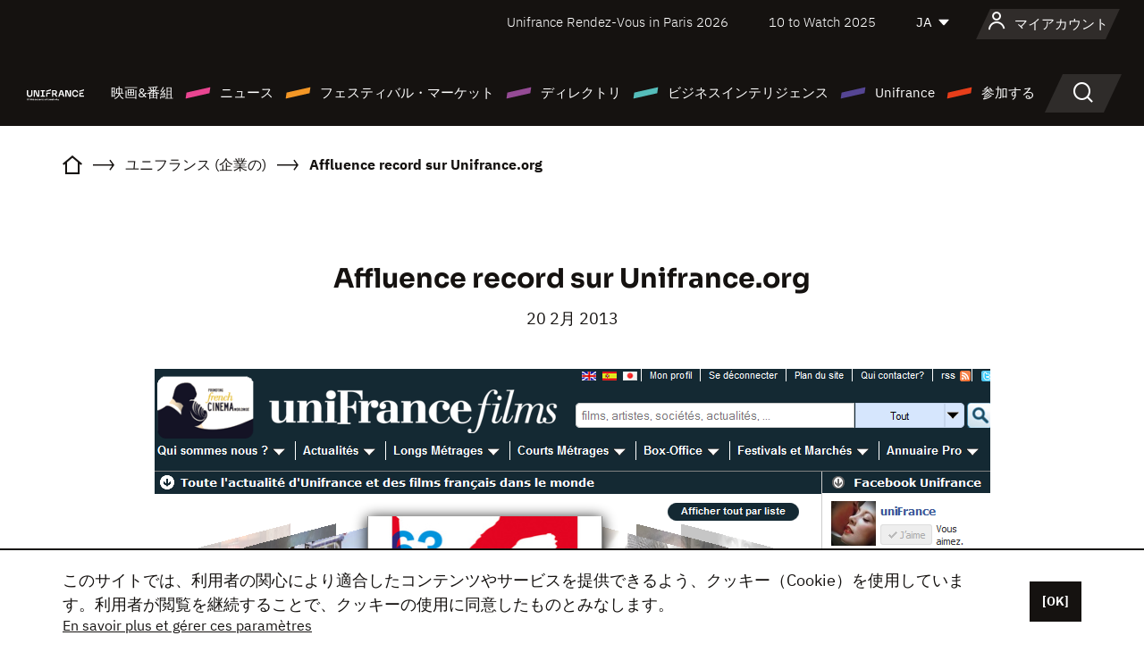

--- FILE ---
content_type: text/html; charset=utf-8
request_url: https://www.google.com/recaptcha/api2/anchor?ar=1&k=6LcJfHopAAAAAJA2ysQXhcpcbIYJi36tX6uIGLaU&co=aHR0cHM6Ly9qYXBhbi51bmlmcmFuY2Uub3JnOjQ0Mw..&hl=en&v=PoyoqOPhxBO7pBk68S4YbpHZ&size=normal&anchor-ms=20000&execute-ms=30000&cb=aq6z8robjgfn
body_size: 49326
content:
<!DOCTYPE HTML><html dir="ltr" lang="en"><head><meta http-equiv="Content-Type" content="text/html; charset=UTF-8">
<meta http-equiv="X-UA-Compatible" content="IE=edge">
<title>reCAPTCHA</title>
<style type="text/css">
/* cyrillic-ext */
@font-face {
  font-family: 'Roboto';
  font-style: normal;
  font-weight: 400;
  font-stretch: 100%;
  src: url(//fonts.gstatic.com/s/roboto/v48/KFO7CnqEu92Fr1ME7kSn66aGLdTylUAMa3GUBHMdazTgWw.woff2) format('woff2');
  unicode-range: U+0460-052F, U+1C80-1C8A, U+20B4, U+2DE0-2DFF, U+A640-A69F, U+FE2E-FE2F;
}
/* cyrillic */
@font-face {
  font-family: 'Roboto';
  font-style: normal;
  font-weight: 400;
  font-stretch: 100%;
  src: url(//fonts.gstatic.com/s/roboto/v48/KFO7CnqEu92Fr1ME7kSn66aGLdTylUAMa3iUBHMdazTgWw.woff2) format('woff2');
  unicode-range: U+0301, U+0400-045F, U+0490-0491, U+04B0-04B1, U+2116;
}
/* greek-ext */
@font-face {
  font-family: 'Roboto';
  font-style: normal;
  font-weight: 400;
  font-stretch: 100%;
  src: url(//fonts.gstatic.com/s/roboto/v48/KFO7CnqEu92Fr1ME7kSn66aGLdTylUAMa3CUBHMdazTgWw.woff2) format('woff2');
  unicode-range: U+1F00-1FFF;
}
/* greek */
@font-face {
  font-family: 'Roboto';
  font-style: normal;
  font-weight: 400;
  font-stretch: 100%;
  src: url(//fonts.gstatic.com/s/roboto/v48/KFO7CnqEu92Fr1ME7kSn66aGLdTylUAMa3-UBHMdazTgWw.woff2) format('woff2');
  unicode-range: U+0370-0377, U+037A-037F, U+0384-038A, U+038C, U+038E-03A1, U+03A3-03FF;
}
/* math */
@font-face {
  font-family: 'Roboto';
  font-style: normal;
  font-weight: 400;
  font-stretch: 100%;
  src: url(//fonts.gstatic.com/s/roboto/v48/KFO7CnqEu92Fr1ME7kSn66aGLdTylUAMawCUBHMdazTgWw.woff2) format('woff2');
  unicode-range: U+0302-0303, U+0305, U+0307-0308, U+0310, U+0312, U+0315, U+031A, U+0326-0327, U+032C, U+032F-0330, U+0332-0333, U+0338, U+033A, U+0346, U+034D, U+0391-03A1, U+03A3-03A9, U+03B1-03C9, U+03D1, U+03D5-03D6, U+03F0-03F1, U+03F4-03F5, U+2016-2017, U+2034-2038, U+203C, U+2040, U+2043, U+2047, U+2050, U+2057, U+205F, U+2070-2071, U+2074-208E, U+2090-209C, U+20D0-20DC, U+20E1, U+20E5-20EF, U+2100-2112, U+2114-2115, U+2117-2121, U+2123-214F, U+2190, U+2192, U+2194-21AE, U+21B0-21E5, U+21F1-21F2, U+21F4-2211, U+2213-2214, U+2216-22FF, U+2308-230B, U+2310, U+2319, U+231C-2321, U+2336-237A, U+237C, U+2395, U+239B-23B7, U+23D0, U+23DC-23E1, U+2474-2475, U+25AF, U+25B3, U+25B7, U+25BD, U+25C1, U+25CA, U+25CC, U+25FB, U+266D-266F, U+27C0-27FF, U+2900-2AFF, U+2B0E-2B11, U+2B30-2B4C, U+2BFE, U+3030, U+FF5B, U+FF5D, U+1D400-1D7FF, U+1EE00-1EEFF;
}
/* symbols */
@font-face {
  font-family: 'Roboto';
  font-style: normal;
  font-weight: 400;
  font-stretch: 100%;
  src: url(//fonts.gstatic.com/s/roboto/v48/KFO7CnqEu92Fr1ME7kSn66aGLdTylUAMaxKUBHMdazTgWw.woff2) format('woff2');
  unicode-range: U+0001-000C, U+000E-001F, U+007F-009F, U+20DD-20E0, U+20E2-20E4, U+2150-218F, U+2190, U+2192, U+2194-2199, U+21AF, U+21E6-21F0, U+21F3, U+2218-2219, U+2299, U+22C4-22C6, U+2300-243F, U+2440-244A, U+2460-24FF, U+25A0-27BF, U+2800-28FF, U+2921-2922, U+2981, U+29BF, U+29EB, U+2B00-2BFF, U+4DC0-4DFF, U+FFF9-FFFB, U+10140-1018E, U+10190-1019C, U+101A0, U+101D0-101FD, U+102E0-102FB, U+10E60-10E7E, U+1D2C0-1D2D3, U+1D2E0-1D37F, U+1F000-1F0FF, U+1F100-1F1AD, U+1F1E6-1F1FF, U+1F30D-1F30F, U+1F315, U+1F31C, U+1F31E, U+1F320-1F32C, U+1F336, U+1F378, U+1F37D, U+1F382, U+1F393-1F39F, U+1F3A7-1F3A8, U+1F3AC-1F3AF, U+1F3C2, U+1F3C4-1F3C6, U+1F3CA-1F3CE, U+1F3D4-1F3E0, U+1F3ED, U+1F3F1-1F3F3, U+1F3F5-1F3F7, U+1F408, U+1F415, U+1F41F, U+1F426, U+1F43F, U+1F441-1F442, U+1F444, U+1F446-1F449, U+1F44C-1F44E, U+1F453, U+1F46A, U+1F47D, U+1F4A3, U+1F4B0, U+1F4B3, U+1F4B9, U+1F4BB, U+1F4BF, U+1F4C8-1F4CB, U+1F4D6, U+1F4DA, U+1F4DF, U+1F4E3-1F4E6, U+1F4EA-1F4ED, U+1F4F7, U+1F4F9-1F4FB, U+1F4FD-1F4FE, U+1F503, U+1F507-1F50B, U+1F50D, U+1F512-1F513, U+1F53E-1F54A, U+1F54F-1F5FA, U+1F610, U+1F650-1F67F, U+1F687, U+1F68D, U+1F691, U+1F694, U+1F698, U+1F6AD, U+1F6B2, U+1F6B9-1F6BA, U+1F6BC, U+1F6C6-1F6CF, U+1F6D3-1F6D7, U+1F6E0-1F6EA, U+1F6F0-1F6F3, U+1F6F7-1F6FC, U+1F700-1F7FF, U+1F800-1F80B, U+1F810-1F847, U+1F850-1F859, U+1F860-1F887, U+1F890-1F8AD, U+1F8B0-1F8BB, U+1F8C0-1F8C1, U+1F900-1F90B, U+1F93B, U+1F946, U+1F984, U+1F996, U+1F9E9, U+1FA00-1FA6F, U+1FA70-1FA7C, U+1FA80-1FA89, U+1FA8F-1FAC6, U+1FACE-1FADC, U+1FADF-1FAE9, U+1FAF0-1FAF8, U+1FB00-1FBFF;
}
/* vietnamese */
@font-face {
  font-family: 'Roboto';
  font-style: normal;
  font-weight: 400;
  font-stretch: 100%;
  src: url(//fonts.gstatic.com/s/roboto/v48/KFO7CnqEu92Fr1ME7kSn66aGLdTylUAMa3OUBHMdazTgWw.woff2) format('woff2');
  unicode-range: U+0102-0103, U+0110-0111, U+0128-0129, U+0168-0169, U+01A0-01A1, U+01AF-01B0, U+0300-0301, U+0303-0304, U+0308-0309, U+0323, U+0329, U+1EA0-1EF9, U+20AB;
}
/* latin-ext */
@font-face {
  font-family: 'Roboto';
  font-style: normal;
  font-weight: 400;
  font-stretch: 100%;
  src: url(//fonts.gstatic.com/s/roboto/v48/KFO7CnqEu92Fr1ME7kSn66aGLdTylUAMa3KUBHMdazTgWw.woff2) format('woff2');
  unicode-range: U+0100-02BA, U+02BD-02C5, U+02C7-02CC, U+02CE-02D7, U+02DD-02FF, U+0304, U+0308, U+0329, U+1D00-1DBF, U+1E00-1E9F, U+1EF2-1EFF, U+2020, U+20A0-20AB, U+20AD-20C0, U+2113, U+2C60-2C7F, U+A720-A7FF;
}
/* latin */
@font-face {
  font-family: 'Roboto';
  font-style: normal;
  font-weight: 400;
  font-stretch: 100%;
  src: url(//fonts.gstatic.com/s/roboto/v48/KFO7CnqEu92Fr1ME7kSn66aGLdTylUAMa3yUBHMdazQ.woff2) format('woff2');
  unicode-range: U+0000-00FF, U+0131, U+0152-0153, U+02BB-02BC, U+02C6, U+02DA, U+02DC, U+0304, U+0308, U+0329, U+2000-206F, U+20AC, U+2122, U+2191, U+2193, U+2212, U+2215, U+FEFF, U+FFFD;
}
/* cyrillic-ext */
@font-face {
  font-family: 'Roboto';
  font-style: normal;
  font-weight: 500;
  font-stretch: 100%;
  src: url(//fonts.gstatic.com/s/roboto/v48/KFO7CnqEu92Fr1ME7kSn66aGLdTylUAMa3GUBHMdazTgWw.woff2) format('woff2');
  unicode-range: U+0460-052F, U+1C80-1C8A, U+20B4, U+2DE0-2DFF, U+A640-A69F, U+FE2E-FE2F;
}
/* cyrillic */
@font-face {
  font-family: 'Roboto';
  font-style: normal;
  font-weight: 500;
  font-stretch: 100%;
  src: url(//fonts.gstatic.com/s/roboto/v48/KFO7CnqEu92Fr1ME7kSn66aGLdTylUAMa3iUBHMdazTgWw.woff2) format('woff2');
  unicode-range: U+0301, U+0400-045F, U+0490-0491, U+04B0-04B1, U+2116;
}
/* greek-ext */
@font-face {
  font-family: 'Roboto';
  font-style: normal;
  font-weight: 500;
  font-stretch: 100%;
  src: url(//fonts.gstatic.com/s/roboto/v48/KFO7CnqEu92Fr1ME7kSn66aGLdTylUAMa3CUBHMdazTgWw.woff2) format('woff2');
  unicode-range: U+1F00-1FFF;
}
/* greek */
@font-face {
  font-family: 'Roboto';
  font-style: normal;
  font-weight: 500;
  font-stretch: 100%;
  src: url(//fonts.gstatic.com/s/roboto/v48/KFO7CnqEu92Fr1ME7kSn66aGLdTylUAMa3-UBHMdazTgWw.woff2) format('woff2');
  unicode-range: U+0370-0377, U+037A-037F, U+0384-038A, U+038C, U+038E-03A1, U+03A3-03FF;
}
/* math */
@font-face {
  font-family: 'Roboto';
  font-style: normal;
  font-weight: 500;
  font-stretch: 100%;
  src: url(//fonts.gstatic.com/s/roboto/v48/KFO7CnqEu92Fr1ME7kSn66aGLdTylUAMawCUBHMdazTgWw.woff2) format('woff2');
  unicode-range: U+0302-0303, U+0305, U+0307-0308, U+0310, U+0312, U+0315, U+031A, U+0326-0327, U+032C, U+032F-0330, U+0332-0333, U+0338, U+033A, U+0346, U+034D, U+0391-03A1, U+03A3-03A9, U+03B1-03C9, U+03D1, U+03D5-03D6, U+03F0-03F1, U+03F4-03F5, U+2016-2017, U+2034-2038, U+203C, U+2040, U+2043, U+2047, U+2050, U+2057, U+205F, U+2070-2071, U+2074-208E, U+2090-209C, U+20D0-20DC, U+20E1, U+20E5-20EF, U+2100-2112, U+2114-2115, U+2117-2121, U+2123-214F, U+2190, U+2192, U+2194-21AE, U+21B0-21E5, U+21F1-21F2, U+21F4-2211, U+2213-2214, U+2216-22FF, U+2308-230B, U+2310, U+2319, U+231C-2321, U+2336-237A, U+237C, U+2395, U+239B-23B7, U+23D0, U+23DC-23E1, U+2474-2475, U+25AF, U+25B3, U+25B7, U+25BD, U+25C1, U+25CA, U+25CC, U+25FB, U+266D-266F, U+27C0-27FF, U+2900-2AFF, U+2B0E-2B11, U+2B30-2B4C, U+2BFE, U+3030, U+FF5B, U+FF5D, U+1D400-1D7FF, U+1EE00-1EEFF;
}
/* symbols */
@font-face {
  font-family: 'Roboto';
  font-style: normal;
  font-weight: 500;
  font-stretch: 100%;
  src: url(//fonts.gstatic.com/s/roboto/v48/KFO7CnqEu92Fr1ME7kSn66aGLdTylUAMaxKUBHMdazTgWw.woff2) format('woff2');
  unicode-range: U+0001-000C, U+000E-001F, U+007F-009F, U+20DD-20E0, U+20E2-20E4, U+2150-218F, U+2190, U+2192, U+2194-2199, U+21AF, U+21E6-21F0, U+21F3, U+2218-2219, U+2299, U+22C4-22C6, U+2300-243F, U+2440-244A, U+2460-24FF, U+25A0-27BF, U+2800-28FF, U+2921-2922, U+2981, U+29BF, U+29EB, U+2B00-2BFF, U+4DC0-4DFF, U+FFF9-FFFB, U+10140-1018E, U+10190-1019C, U+101A0, U+101D0-101FD, U+102E0-102FB, U+10E60-10E7E, U+1D2C0-1D2D3, U+1D2E0-1D37F, U+1F000-1F0FF, U+1F100-1F1AD, U+1F1E6-1F1FF, U+1F30D-1F30F, U+1F315, U+1F31C, U+1F31E, U+1F320-1F32C, U+1F336, U+1F378, U+1F37D, U+1F382, U+1F393-1F39F, U+1F3A7-1F3A8, U+1F3AC-1F3AF, U+1F3C2, U+1F3C4-1F3C6, U+1F3CA-1F3CE, U+1F3D4-1F3E0, U+1F3ED, U+1F3F1-1F3F3, U+1F3F5-1F3F7, U+1F408, U+1F415, U+1F41F, U+1F426, U+1F43F, U+1F441-1F442, U+1F444, U+1F446-1F449, U+1F44C-1F44E, U+1F453, U+1F46A, U+1F47D, U+1F4A3, U+1F4B0, U+1F4B3, U+1F4B9, U+1F4BB, U+1F4BF, U+1F4C8-1F4CB, U+1F4D6, U+1F4DA, U+1F4DF, U+1F4E3-1F4E6, U+1F4EA-1F4ED, U+1F4F7, U+1F4F9-1F4FB, U+1F4FD-1F4FE, U+1F503, U+1F507-1F50B, U+1F50D, U+1F512-1F513, U+1F53E-1F54A, U+1F54F-1F5FA, U+1F610, U+1F650-1F67F, U+1F687, U+1F68D, U+1F691, U+1F694, U+1F698, U+1F6AD, U+1F6B2, U+1F6B9-1F6BA, U+1F6BC, U+1F6C6-1F6CF, U+1F6D3-1F6D7, U+1F6E0-1F6EA, U+1F6F0-1F6F3, U+1F6F7-1F6FC, U+1F700-1F7FF, U+1F800-1F80B, U+1F810-1F847, U+1F850-1F859, U+1F860-1F887, U+1F890-1F8AD, U+1F8B0-1F8BB, U+1F8C0-1F8C1, U+1F900-1F90B, U+1F93B, U+1F946, U+1F984, U+1F996, U+1F9E9, U+1FA00-1FA6F, U+1FA70-1FA7C, U+1FA80-1FA89, U+1FA8F-1FAC6, U+1FACE-1FADC, U+1FADF-1FAE9, U+1FAF0-1FAF8, U+1FB00-1FBFF;
}
/* vietnamese */
@font-face {
  font-family: 'Roboto';
  font-style: normal;
  font-weight: 500;
  font-stretch: 100%;
  src: url(//fonts.gstatic.com/s/roboto/v48/KFO7CnqEu92Fr1ME7kSn66aGLdTylUAMa3OUBHMdazTgWw.woff2) format('woff2');
  unicode-range: U+0102-0103, U+0110-0111, U+0128-0129, U+0168-0169, U+01A0-01A1, U+01AF-01B0, U+0300-0301, U+0303-0304, U+0308-0309, U+0323, U+0329, U+1EA0-1EF9, U+20AB;
}
/* latin-ext */
@font-face {
  font-family: 'Roboto';
  font-style: normal;
  font-weight: 500;
  font-stretch: 100%;
  src: url(//fonts.gstatic.com/s/roboto/v48/KFO7CnqEu92Fr1ME7kSn66aGLdTylUAMa3KUBHMdazTgWw.woff2) format('woff2');
  unicode-range: U+0100-02BA, U+02BD-02C5, U+02C7-02CC, U+02CE-02D7, U+02DD-02FF, U+0304, U+0308, U+0329, U+1D00-1DBF, U+1E00-1E9F, U+1EF2-1EFF, U+2020, U+20A0-20AB, U+20AD-20C0, U+2113, U+2C60-2C7F, U+A720-A7FF;
}
/* latin */
@font-face {
  font-family: 'Roboto';
  font-style: normal;
  font-weight: 500;
  font-stretch: 100%;
  src: url(//fonts.gstatic.com/s/roboto/v48/KFO7CnqEu92Fr1ME7kSn66aGLdTylUAMa3yUBHMdazQ.woff2) format('woff2');
  unicode-range: U+0000-00FF, U+0131, U+0152-0153, U+02BB-02BC, U+02C6, U+02DA, U+02DC, U+0304, U+0308, U+0329, U+2000-206F, U+20AC, U+2122, U+2191, U+2193, U+2212, U+2215, U+FEFF, U+FFFD;
}
/* cyrillic-ext */
@font-face {
  font-family: 'Roboto';
  font-style: normal;
  font-weight: 900;
  font-stretch: 100%;
  src: url(//fonts.gstatic.com/s/roboto/v48/KFO7CnqEu92Fr1ME7kSn66aGLdTylUAMa3GUBHMdazTgWw.woff2) format('woff2');
  unicode-range: U+0460-052F, U+1C80-1C8A, U+20B4, U+2DE0-2DFF, U+A640-A69F, U+FE2E-FE2F;
}
/* cyrillic */
@font-face {
  font-family: 'Roboto';
  font-style: normal;
  font-weight: 900;
  font-stretch: 100%;
  src: url(//fonts.gstatic.com/s/roboto/v48/KFO7CnqEu92Fr1ME7kSn66aGLdTylUAMa3iUBHMdazTgWw.woff2) format('woff2');
  unicode-range: U+0301, U+0400-045F, U+0490-0491, U+04B0-04B1, U+2116;
}
/* greek-ext */
@font-face {
  font-family: 'Roboto';
  font-style: normal;
  font-weight: 900;
  font-stretch: 100%;
  src: url(//fonts.gstatic.com/s/roboto/v48/KFO7CnqEu92Fr1ME7kSn66aGLdTylUAMa3CUBHMdazTgWw.woff2) format('woff2');
  unicode-range: U+1F00-1FFF;
}
/* greek */
@font-face {
  font-family: 'Roboto';
  font-style: normal;
  font-weight: 900;
  font-stretch: 100%;
  src: url(//fonts.gstatic.com/s/roboto/v48/KFO7CnqEu92Fr1ME7kSn66aGLdTylUAMa3-UBHMdazTgWw.woff2) format('woff2');
  unicode-range: U+0370-0377, U+037A-037F, U+0384-038A, U+038C, U+038E-03A1, U+03A3-03FF;
}
/* math */
@font-face {
  font-family: 'Roboto';
  font-style: normal;
  font-weight: 900;
  font-stretch: 100%;
  src: url(//fonts.gstatic.com/s/roboto/v48/KFO7CnqEu92Fr1ME7kSn66aGLdTylUAMawCUBHMdazTgWw.woff2) format('woff2');
  unicode-range: U+0302-0303, U+0305, U+0307-0308, U+0310, U+0312, U+0315, U+031A, U+0326-0327, U+032C, U+032F-0330, U+0332-0333, U+0338, U+033A, U+0346, U+034D, U+0391-03A1, U+03A3-03A9, U+03B1-03C9, U+03D1, U+03D5-03D6, U+03F0-03F1, U+03F4-03F5, U+2016-2017, U+2034-2038, U+203C, U+2040, U+2043, U+2047, U+2050, U+2057, U+205F, U+2070-2071, U+2074-208E, U+2090-209C, U+20D0-20DC, U+20E1, U+20E5-20EF, U+2100-2112, U+2114-2115, U+2117-2121, U+2123-214F, U+2190, U+2192, U+2194-21AE, U+21B0-21E5, U+21F1-21F2, U+21F4-2211, U+2213-2214, U+2216-22FF, U+2308-230B, U+2310, U+2319, U+231C-2321, U+2336-237A, U+237C, U+2395, U+239B-23B7, U+23D0, U+23DC-23E1, U+2474-2475, U+25AF, U+25B3, U+25B7, U+25BD, U+25C1, U+25CA, U+25CC, U+25FB, U+266D-266F, U+27C0-27FF, U+2900-2AFF, U+2B0E-2B11, U+2B30-2B4C, U+2BFE, U+3030, U+FF5B, U+FF5D, U+1D400-1D7FF, U+1EE00-1EEFF;
}
/* symbols */
@font-face {
  font-family: 'Roboto';
  font-style: normal;
  font-weight: 900;
  font-stretch: 100%;
  src: url(//fonts.gstatic.com/s/roboto/v48/KFO7CnqEu92Fr1ME7kSn66aGLdTylUAMaxKUBHMdazTgWw.woff2) format('woff2');
  unicode-range: U+0001-000C, U+000E-001F, U+007F-009F, U+20DD-20E0, U+20E2-20E4, U+2150-218F, U+2190, U+2192, U+2194-2199, U+21AF, U+21E6-21F0, U+21F3, U+2218-2219, U+2299, U+22C4-22C6, U+2300-243F, U+2440-244A, U+2460-24FF, U+25A0-27BF, U+2800-28FF, U+2921-2922, U+2981, U+29BF, U+29EB, U+2B00-2BFF, U+4DC0-4DFF, U+FFF9-FFFB, U+10140-1018E, U+10190-1019C, U+101A0, U+101D0-101FD, U+102E0-102FB, U+10E60-10E7E, U+1D2C0-1D2D3, U+1D2E0-1D37F, U+1F000-1F0FF, U+1F100-1F1AD, U+1F1E6-1F1FF, U+1F30D-1F30F, U+1F315, U+1F31C, U+1F31E, U+1F320-1F32C, U+1F336, U+1F378, U+1F37D, U+1F382, U+1F393-1F39F, U+1F3A7-1F3A8, U+1F3AC-1F3AF, U+1F3C2, U+1F3C4-1F3C6, U+1F3CA-1F3CE, U+1F3D4-1F3E0, U+1F3ED, U+1F3F1-1F3F3, U+1F3F5-1F3F7, U+1F408, U+1F415, U+1F41F, U+1F426, U+1F43F, U+1F441-1F442, U+1F444, U+1F446-1F449, U+1F44C-1F44E, U+1F453, U+1F46A, U+1F47D, U+1F4A3, U+1F4B0, U+1F4B3, U+1F4B9, U+1F4BB, U+1F4BF, U+1F4C8-1F4CB, U+1F4D6, U+1F4DA, U+1F4DF, U+1F4E3-1F4E6, U+1F4EA-1F4ED, U+1F4F7, U+1F4F9-1F4FB, U+1F4FD-1F4FE, U+1F503, U+1F507-1F50B, U+1F50D, U+1F512-1F513, U+1F53E-1F54A, U+1F54F-1F5FA, U+1F610, U+1F650-1F67F, U+1F687, U+1F68D, U+1F691, U+1F694, U+1F698, U+1F6AD, U+1F6B2, U+1F6B9-1F6BA, U+1F6BC, U+1F6C6-1F6CF, U+1F6D3-1F6D7, U+1F6E0-1F6EA, U+1F6F0-1F6F3, U+1F6F7-1F6FC, U+1F700-1F7FF, U+1F800-1F80B, U+1F810-1F847, U+1F850-1F859, U+1F860-1F887, U+1F890-1F8AD, U+1F8B0-1F8BB, U+1F8C0-1F8C1, U+1F900-1F90B, U+1F93B, U+1F946, U+1F984, U+1F996, U+1F9E9, U+1FA00-1FA6F, U+1FA70-1FA7C, U+1FA80-1FA89, U+1FA8F-1FAC6, U+1FACE-1FADC, U+1FADF-1FAE9, U+1FAF0-1FAF8, U+1FB00-1FBFF;
}
/* vietnamese */
@font-face {
  font-family: 'Roboto';
  font-style: normal;
  font-weight: 900;
  font-stretch: 100%;
  src: url(//fonts.gstatic.com/s/roboto/v48/KFO7CnqEu92Fr1ME7kSn66aGLdTylUAMa3OUBHMdazTgWw.woff2) format('woff2');
  unicode-range: U+0102-0103, U+0110-0111, U+0128-0129, U+0168-0169, U+01A0-01A1, U+01AF-01B0, U+0300-0301, U+0303-0304, U+0308-0309, U+0323, U+0329, U+1EA0-1EF9, U+20AB;
}
/* latin-ext */
@font-face {
  font-family: 'Roboto';
  font-style: normal;
  font-weight: 900;
  font-stretch: 100%;
  src: url(//fonts.gstatic.com/s/roboto/v48/KFO7CnqEu92Fr1ME7kSn66aGLdTylUAMa3KUBHMdazTgWw.woff2) format('woff2');
  unicode-range: U+0100-02BA, U+02BD-02C5, U+02C7-02CC, U+02CE-02D7, U+02DD-02FF, U+0304, U+0308, U+0329, U+1D00-1DBF, U+1E00-1E9F, U+1EF2-1EFF, U+2020, U+20A0-20AB, U+20AD-20C0, U+2113, U+2C60-2C7F, U+A720-A7FF;
}
/* latin */
@font-face {
  font-family: 'Roboto';
  font-style: normal;
  font-weight: 900;
  font-stretch: 100%;
  src: url(//fonts.gstatic.com/s/roboto/v48/KFO7CnqEu92Fr1ME7kSn66aGLdTylUAMa3yUBHMdazQ.woff2) format('woff2');
  unicode-range: U+0000-00FF, U+0131, U+0152-0153, U+02BB-02BC, U+02C6, U+02DA, U+02DC, U+0304, U+0308, U+0329, U+2000-206F, U+20AC, U+2122, U+2191, U+2193, U+2212, U+2215, U+FEFF, U+FFFD;
}

</style>
<link rel="stylesheet" type="text/css" href="https://www.gstatic.com/recaptcha/releases/PoyoqOPhxBO7pBk68S4YbpHZ/styles__ltr.css">
<script nonce="31LacwZS5zp-F9PPg6xZxw" type="text/javascript">window['__recaptcha_api'] = 'https://www.google.com/recaptcha/api2/';</script>
<script type="text/javascript" src="https://www.gstatic.com/recaptcha/releases/PoyoqOPhxBO7pBk68S4YbpHZ/recaptcha__en.js" nonce="31LacwZS5zp-F9PPg6xZxw">
      
    </script></head>
<body><div id="rc-anchor-alert" class="rc-anchor-alert"></div>
<input type="hidden" id="recaptcha-token" value="[base64]">
<script type="text/javascript" nonce="31LacwZS5zp-F9PPg6xZxw">
      recaptcha.anchor.Main.init("[\x22ainput\x22,[\x22bgdata\x22,\x22\x22,\[base64]/[base64]/[base64]/bmV3IHJbeF0oY1swXSk6RT09Mj9uZXcgclt4XShjWzBdLGNbMV0pOkU9PTM/bmV3IHJbeF0oY1swXSxjWzFdLGNbMl0pOkU9PTQ/[base64]/[base64]/[base64]/[base64]/[base64]/[base64]/[base64]/[base64]\x22,\[base64]\x22,\x22w7bClSMIGSAjw6fCoWobw6s/w6IrwrDCqsOaw6rCnw51w5QfGMK9IsO2Q8KWfsKsbkPCkQJhdh5cwp7CjsO3d8OjFhfDh8KbV8Omw6JWwonCs3nCp8O3woHCui7CnsKKwrLDt17DiGbCgMOsw4DDj8KjLMOHGsK4w6htNMKjwqkUw6DCicKWSMOBwqPDtk1/wpjDhQkDw4h1wrvChhstwpDDo8Osw4pEOMKSYcOhVjjCuxBbb2A1FMOGfcKjw7gnG1HDgR/CqWvDu8OfwoDDiQo/wqzDqnnCtSPCqcKxHMO1bcK8wpXDkcOvX8Knw77CjsKrEMKYw7NHwrMbHsKVPMKPR8Okw6sqREvCqMOnw6rDpnNGE07ChcOfZ8OQwoxBJMK0w6XDlMKmwpTCkcK6wrvCuy3Cj8K8S8KoI8K9UMOKwrAoGsOzwokaw75tw4QLWVXDpsKNTcOgDRHDjMKow7jChV8LwqI/IE0CwqzDlQ/CqcKGw5khwrNhGlvCm8OrbcONVCgkNsOSw5jCnl/DjkzCv8KlTcKpw6lEw5zCvigPw5McwqTDtMORcTMKw51TTMKdH8O1PwhCw7LDpsOQWzJ4wrjCm1Amw6VoCMKwwqYWwrdAw4c/OMKuw4AVw7wVTg54ZMO+wpI/[base64]/Ck8Kcw40KwpnCpHRSw5nCjcKpw5TCoMO6w4HDpSYHwqNww5TDhMOBwoHDiU/CscO0w6tKKxgDFmbDkm9DcQPDqBfDjgpbe8KWwpfDomLCsU9aMMK/[base64]/DqcOxa2LCmRPCjkfCni7CrcKAX8KAwoo6G8KrZsOlw4EYe8KYwq5qFcKOw7J3cBjDj8K4XcO/[base64]/w6QqJSIJdmNXLQ3ChsKOXsKnbgUAI8ORwo8aR8OVwqlsc8K+DwQSwphIBMOYwr/CksOHdCdRwqxJw4bCrzvDsMKmw6hxPG/CvMKfw4bDtGllE8KlwpjDphzDoMKow68Iw7ZNJFTCrsKRw4PDr0XChcKGY8KEVgZDwp7CnAlNSQwmwqFiw4jCh8O4wo/DiMOfwrDDv1zDi8O3w70yw7siw703JMKkw6fCiVPCuyrDigdHP8O5AcKcEkAJwpM8XsO+wqYRw4hoRsKQw58Sw4tYR8O+w4N7B8O5GsOww6Uywr06M8O5wptqdTB3cnx5w4s/Jw3Dv1JDwoXDr0vDi8K/[base64]/CnMKOVEYiwpFFPsOkPlg2AsK5DcO6w7HDqcKjw6rCr8OiB8OCBxJbw7/CocKHw6lkw4TDvHTCrsOYwrTCqnHCtSvDrE4Iw7jCtkdWw7bCsDrDt0NJwonDhkXDrMOWZV/CoMOfwotsaMKrFF0qWMK8w4pgw4/DocKdw4XCqT8QaMK+w7TDqsKSwoRVw6cyfMKTXVDDrU7DtcKQwp3CqsOgwox9wpjDmnTCmAnCrcK/w6ZJb0NmLHfCpn7CugPCh8OjwqzCisOLOMOMRcOBwrdUJcK7wo5pw4taw456wph1LsOLw4HCiTTCicKHajYgJcKCw5TDuSxPwoVYS8KPQ8O2fynCv2FCNxHCqzR4w4MVeMK+BcK1w43Dn0jCswXDlMKkKsO1wo/CnUvDtFTCiG/CmzoUGsKNw7zCmi8vw6Jxw4TCuwRVH0lpR1gOw5/[base64]/Cg1/CisKVwr0nwqbDuMK+YsKndxsew5MiHcKyesKNHwxrWMKBwrvCpjzDr1IJw7pMJsKFw7DDscOTw6FCQMO3w5bDnkXCsk5Jf0xGwrxcCDnDs8K6w7dgbz5oWQMawopJw7YuMsKrHm1+wr05w6NRWiXCv8Oewp5zw7/Dh0B0YsK/aWR5Q8Oow4nDgsOWI8KCWMOyT8K7wq8fOF5rwqRGD2/CsxnCncKZw4piwpoSwosjJxTCjsKJcEwTwo3DnMK6wqU5wojDnMOjwo1CVAgtwoUvw6bCrsOgR8OTwpIsZ8Opw5cWPsO8w6diCB/[base64]/DnMOzBMOqH8KywoAOw7IsdEnDnsOnfMOLO8OmNEHDo0hrw7XCtMOaInbCq2HCvwxFw7DCqSAcKsOFOMO2wrjCjHojworDlWHCu3/Cq0XDjEjCsxjDt8KdwpslYcKNYT3DqGvCmsOhUMKOD2TDuBnCuD/DgnPCsMO9GX5zw7Jww5nDm8KLw5LDrW3Cn8Ozw4rCp8OecXTCsHPDrcKwKMKYVsKRUMKGVcOQw5/DmcOVw41dZ0fCrXjDu8OCUMKUwpDCvcOcKGwgXsOCw55tWzguwoBOLxbCh8OFPsKnwoYIKcKyw6Izw7LDpMK1w7nDlcO9w67Cu8KsZEnCp2UDwrfDl1/ClV7CmcO4IcO1w4J8DsKGw5B/fMOmwpdoJ2Qmw65lwpXCrMKZw63Dq8O7QEwuUcO3wr3CvmXCk8OLZcKkwrzDj8Oow6zCoRTDvMO6wphlH8OXG2ADYsK5BgfCiUYodsKgLMKBw6g4HcOEwo/Dl0QFEQQNw5oow4rCjsO9wqDDsMK+ZQcVbsKGw6cNwrnCpGFHV8KFwqLClcOzQTxcGsOIw5ZDw4fCssKlLwTCn0bCmMKyw4Vtw6nDucKrdcK7HQfDlMOoE2HCl8O2w7XClcKFwrJIw7nCs8KBbMKDT8KZSVTDv8OSeMKRwrkdQC5rw5LDvMOCDk0/[base64]/wp0aw63DtsO8w53CosKyEmbDpMOlJnvDm8K3w63ChcKZQknDo8KtasO8wq4Kwr3CucKUHwHCgF1XY8KFwq7CuBvCtUoFdjjDjMO1XHPCnHjCkcOBJgIQO2nDsz3CrcKwdkvDr3XCtsKtCsO1w5NJwqrDq8Oow5J4w5DDolJFwp7DrU/CoRLDqMKJw7FfQ3fCv8KWwoPDnBPCt8OxI8OlwrsuP8OYIWfCk8KKwrLDjh/CgFhSwox4CXcnWFAnwoEDwqTCs3gKFsK5w5pfesK9w6HCq8OrwpHDmzlmw7oEw6w2w7FAVhTDiSoMC8KywpPDmi/CnxgzHmrDvsOJNsOcwp/[base64]/wrHDnTdswo7Do8KswrJHCcOWb8KLwpJHw4zDg8KGCcK7CzIIw54iwrTCmcO2NcOJwpfCmsKrwonCriA9FcK/w6s3aQFJwq/CtBPDoWDCjsK5VnbCiyXCj8KECBx4RDUnUMKOwr1/[base64]/w6ZKbsOMw4XDlyQ7WcKfwo/DiWPClsOeRntBecOAHMKlw7pvIsKnwqIvU1QGw68vwoQlw4PDlgHDvMKfBVInwpMtw48/wpwDw4VtOcKgQ8KIEsO6w5Ajw5UcwoHDu35Hw5Z1w7DDqH/CgiJYSxt4wpgtMMKXw6PCn8OnwpDDgsKlw6o/wppaw4x2w4kmw4zCjnrCocKaNcOsfHdgKsK9wrh+BcOEMgFETMOockHCoQoKw6V+bcK4bkbDoy7DvMKUGMK8w6fDpnfCqTfDvDIkB8Ohw4vDnhtxaADDg8K/[base64]/Cjyhbw4AKw7XCoXHCnAzDo1TDgsKSBsK3w6FUccOyH3LDpsOAw6fDhG9MEsKVworCoVDCtWgQJcKmMXLDvsKrLyLCixfCm8KlN8OKw7d0ByDDqCLCig4Yw7nCjXjCi8O5wrwrTBVfTF9NbCtQNMK/w5B6XU7DrMKWw47DrsOjwrHDjTrDqcOcw5/DjsOZwq48Tl/[base64]/DpFnDviY2Ph5YEcOiw5fCrEVGw74mCGN0wro9SB7CvRfCs8KXa3l0eMOSH8OjwqU9wo7Cn8KEf0lZwpLDnw9swo9eLsOfSU8NdFZ5RMKAw4vDisOcwqXCmsO+w7l+wpRGUxzDu8KTcxXCkTJYwqRlb8KjwrHCvcKfw5DDoMOiw5IxwpUBwqrDtsKfMMO/[base64]/DvgfCvFZ6DGfDiMONHHlGDgY4w4/DhcO8D8OPw5Ikw6A6H251W8KufsKCw5TCosK/C8KDwp0+wo7Dn3DDrcOZw5fDtm4kw7gEw7vDj8KzNmdTGMOeAsKqWsO3wqpTw7YBJxvDnl9kesK0wp0/wrLDggfCgQbDkzTCvcO5wonCvcK6SRM3bcOvw5/DqsO1w7PCgMOyMkDCmE7Dk8Ofc8Kfw4FTwpTCscOvwoJWw4RTWRNUw4TCsMOzUMOtw4ccwp3CiUXCoj3Cg8OLw7bDiMO1fcKGwpw0wq3CtMO+wqxLwp/DpjDCvBbDojEHworDnTfCjDkxT8KTQMKmw5ZPw6jChcKyYMKxUn9UL8K8w6/DqsKlwo3Dr8KTw6DDncO1JMKGUiTCr0/DkcO1wrnCucO7wonCqsKiJcOFw64yekxpDX7DpsOqN8OAwpdDw7gDw4XDg8KRw6tIwqvDh8KEUMKVw7VHw5EWC8OQUgDCpV/Ch1F/w6TCrMKfMzrCrX8aMkrCtcKPasOZwrVnw7XCpsORHzN3K8OMZUM3FsK/TEbDngpVw63ClWRtwpjDizXCsj0awqEiwo7Du8O6wpTCrQ4jbsO/fsKWZwFnQX/DqgjCk8OpwrXDkDFnw7zDp8KxJcKvKsOMV8Kzw6fChCTDtMKew4Rzw6dPworCiyrCkCY6M8OLw6bDu8KiwpAWaMONwqTCq8O2FU/[base64]/Cr8Oqw7pWw7bDoMKMJXp6dsKAw5JrwpLDu8O6I8Kqw6DCv8KZw61Jfnp0wrLCrCjDgMK6wqrCusKpEMO+wqjClGolw7bClVQmwpXCknIiwo8CwpzDlmUWwro6w4LClsKZeiTCtV/[base64]/[base64]/CpMKiC05Vw7o9w6rCg1jDr33DgTrDiMONZgbCok8xYEQtw5k+w5zCgsOaQxFcwp4naUp7Y1IKOgLDrsKiwqrCrVHDtVN8MxEYwp3DrWzCrD/CvMK3GXXDmcKFQ0LCi8K0Nj0FLCpUBHJuEBXDuhV5w6xcwokhAcOhQ8K9wrPDrQpmKsOYSEfCvcK/w4nCssKvwonDucOZw5jDt0TDlcKFNsKRwop8w5zDhU/DqV3DuA8Gw7FzY8ODF1zDvsKnw4lhfcKfRVrCol9FwqTDkcOEEMK2woJhWcOswqZyI8KdwrBkVsKfZsOrSB5BwrTDpxjDg8OGIsKHwpbDucKnwo0ww7LDqHHCmcK+wpfCgFTDiMO1wohHw5nCk09Sw6N+JX3DvMKaw7/ChAsQK8OgGMO0JABFKgbDocKHw6HCm8K+w6kIwoTDg8OLExo+wrvDqjnCqMKcw6k9K8Kgw5TCrcOaMlnDr8ObZy/CpGAlw7rDvSMVwpwTwpguwokAwpDDrsOXBcKdw61IKjpjXsO8w6xmwogdf2AePCrDqQ/[base64]/[base64]/[base64]/DhzRpwp06wpIQw5/ChMOQw4xFHQ8pNWszWFjCl1nDrcOqwq54wod4KcKCw4pSQhEFw4ZAw7/Ch8KxwoVrEGTDssK6D8OZQ8O9w7vDgsOZJl7DtwkvIsKXTsOhwoLCglclMGIKFcOcHcKNQcKewqNGwoDClMKDAR/ChcKVwqNhwo8zw5rCh1kaw5c0fBkQwoTCmwcHMWYZw5HDoVIaW0fCpcOjShnDnMKowq1NwohDUMOjIQ1PUcKVOFlywrJjwrZowr3Dk8K1wo9wPz17w7JnJcOOwo7Cr0ZjVwF/w6YTBVbClsKPwolmw64DwqnDk8KXw7xhwrJow4fDmMKAw5DDqVLDk8KIKyRJHABfwqJUw6dgc8O+wrnDv0dSZRrDssKNw6Vhwr4DMcKQw4c9IEPDgiAKwphpwpfDgXLDohpqwp7DsXXDgGLDuMO1wrcrbCMRw6p4FsKjc8Klw5bClwTCnx/[base64]/DuAzCvSkjwpbCoCN8w63DuSdtw73DqEs4WT4MEHDCpsKLF0FZcMKiRiY4wpd+EyQEfHN8TCYow4zChcKXwojDqy/DjC51w6ULw7zDtQLCmsKBw6FtMWpNesOhw6PDuAlYw6fCssObU13CgMKkB8KqwqlVwpDDsk9aVTsDDXjCvR5RN8OVwrEHw6lTwoNqw7fCrcOLw5lGc1IUPcO6w41Nd8KyccOYFh/DuUsAw43CsHHDv8KfBELDhMOhwovCiFs4wrfCh8KAWcKhw77Dml4FOijCiMKLw73Cu8KCNjNfURUxMsKEwrbCtcKuw6PCoVfDti/DpsKyw7/[base64]/Dh2ghw5fCh1wcL8Oqw6JUw5bCmcKTw5nCqMKfbMO8w6zDkXghw4xWw4k+A8KBKcOCwpU2UsOVwrI6wpU8TcONw5UVFjHDncKMw48lw543TcK4JsOzwo3ClcOeGD58cgHChi3CpTTDvMKlR8O/wrLCvcOfPCZbHh3CvxQJBxRVHsK6wogdwpo4QW0xNMOqwqU4HcOXw5V0XMOCw6ckwrPCpyDCoiJyEsKmwqrCn8Ouw5XDgcOMw5/DqMKUw7LCqsK2w6wZw6tDDsO+bMK3w6plw6HDrzBtdRIOO8OfUjRUUMOVOw3DqiU8VVQxwqPCkMOhw7zDrMKAacOqXsKZe3wdw5R4wrDDmgwyfcKnblLDgEzCrsKHFUnClcKhAMOQWAFrPsOBfsOIfFbChzQnwpEPwow/[base64]/CnsO9TMOvw73DiS/[base64]/[base64]/CF18w5fCkMOOClPCklcNS8OyDMK3JMKpTMOCwqpewoPCgh8lFjDDllfDjFnCvz0VSMKhw55GHMOfOGURwpHDvMOmFXBjSsO0dsKuwrfCsQHCqgAkNHoiwpbCmEjDoF3DjWxUMxNJwq/CmR7Dt8OGw7YUw49xeUJxwrQSPWNuHsKSw5U1w6k0w7RBw4DDssOIw7PCrh3CozrDhsKqN3FTZCHCqMOCw7vDqVfDrQgPYSjDgMKoXsOIwrY/[base64]/DsAXCk8Kdw5vDhxEsbXd0F8OUwo9OCsOOwoLDr8KlwpTDvjJ/w49jYQF4B8OMwojCvVMtIMKbwpzCoQNuJ0LDjG0EQ8KkFMKEd0LDjMOadsKWwqo0wqLDkhvDjQR1BCVmNX/DisOxCGrDnMK5AMOOdWRYBcKbw4dHe8K+w4dtw7zCmCPCp8KeVG3CgjzDsljDu8O3w5p7fMOWwqbDv8OBacOdw67Dj8OSwoUawojDpcOEOTEcw6bDvVE4Vi3CqsOEZsO5CCEsb8KQU8KSVl10w6cwB3jCuVHDtk/CpcKjF8OyIsK0w4FCdkE0w4JBDcKzdS88QCnCh8ODw4QSPUR/wqZHwrTDvDzDs8O2w4XDtm40MzEPVHIZw6hHwrVHw6clHMO3dMOZdsKXdw0DFQ/[base64]/Cnm3CoMK3bsOqw77Dj3Bkw5TDqSolwrTDplvCsQ0IZ8OPwrQFw7QKw5XCoMONw7DCu3ZyRiPDrMOFb0dNccK0w6kmCnDClMOaw6PCjRtJw7IPYEUuw4IAw7rClMOUwrEfwpLCnsOOwrA+wooNwrFYIR/Ctx9ZNkYewpYhQS13A8Kvw6bDoQ9zNys3wqrCmsKkKBkqGWsJwqjDvcKsw7XCpcOwwqkGwrjDpcOWwohKVsKow4LCoMK1wrHCi1xTw6zCgcKcQcOfJ8K8w7zDmMOdU8OHRDIhZAXDt14Bw4EhwqLDoVzCuxDDqMKPwofDuxfDjcKPcgHDn0gfwqIKb8OUBVvDuW/CpXRJO8ODCjnCiydIw4/DjyEww4bDpS3DsVRKwqBDaxB8wp1Hwq1cHXbDt2BFesO7w78Twq7DucKII8O7J8Khw5fDkMOKfl13w6zClsKowpBdwpXCviDCo8Kyw7kZwrdswo3CscOew7c7ERfCtjV4wqgTw4/[base64]/w61Ywr1twpzCi0JyKHwNw6VTWGvCqCMwZgbCoxvCtDcWA0QYWg/[base64]/CvxXDlsKDw7XCpxLDpSHDjCXDh8Ktwr3Cv8OJJsKMw78FHcOue8KAG8OCB8KYw4Iyw5opwpHDk8Kaw4VJLcKCw57DuRNOacKkw5NEwrNxw5V2w7N1a8K0JMOyIcORCRF0cDshSB7Dq1nDlcKbCcOrwpV+VS8DAcORwo/[base64]/WMKpwrHDucO/wo/DmMKnfMOAMwrCqRgEwo3CsMOfFMK0wr9qwodEFsKQw4A4a3PCucOswoNqYcK7LRTCg8ORCiIIU1ZdR3rCmGl/dGTDucKbFmxDesKFdsKEw6bCuErDj8OJw6MZw5fDhhrCo8KSSGXDlsOHGMKnB3DCmn/DtxE8wq5wwpAGwqDCs2bCj8KVQGbDqcOhOBDDiRHDv3s8w7jDogkfwpEPw6LDglsKw4R8bMOwVMORwqbClg1fw7vCksOuI8OawptdwqMgwqPCijRQZ13CpjHCicKtw6TCv1/DpGtoMCkNKcKGwrdEwoLDo8KLwpXDvnLCpBEBwpoXZsK6w6XDgcKnw4bCkxszw4BKNsKPwpnCisOmdCIfwrUEEcOGYsKRw7MgZh7DmGESw6/Cn8KFcXspXmjClcK2KcKBwonDicKbPsKbw6EENsOsXBTCrVvCosK/YsK1woDCmsOWw49zUgxQw74UWGjDlcOvw4hNGAPDvD3Cs8KlwrlFVmsGw4vCmx4KwoMyAQrDhcOXw6vCoHVDw4VbwpHCvBvDmC9Fw5zDrx/DicOFw7w3bsKewqLDnGjCrEfDj8KGwpAoSQE3w4IawoE/XsOJIsOzwpDChAXChWXCs8KNZBh3McKNwq3CpsO0wpTDtMKyOBxCQkTDqTPDtsKxaWAOYcKBd8O9w4LDqMO7HMK7w5ArTsKRwqFFMsKNw5fDiwdkw7PDmsKda8ORw6Evw4pQw47CncOTZ8K7wo1mw7HDv8OXWVnDowx6w7/[base64]/CqsOpwqV0w7YuDU3CpHUhf3/[base64]/DrsKPw6/DuXZAasKoJsK+wprCg2XDjcO4RcK5wovDk8KgHER3wqrCpkHDoyzCrWJPXcObTWQtCsK0w5jCrsKXWEDCgCzDmi3Ct8KQw4FswosSZcOcw4zDnsO6w50BwrxHLcOIAEZDwrUPUULDj8O0XMO/w4XCvnwSOF3CklbDn8OPw4XDpMOPwoLDty8CwoTDjlnDlcOpw7ATwq3CngFJC8KgEcKzw6/DuMOgLy3Cg2hUw6/DpcOLwrVDw7TDj3TCkMKfXitHDCQoTRgSdMK5w5DCs39VXsO+w5IrOcKbdG3CrMOHwo7CmMKVwolcWF4YD2gTCwl2fMO/w5lkKDfCjMKbLcOYw7sNQFvCiRHDkW7Cs8KXwqLDoUh/[base64]/Cj31xw7FvFMOlGl8mdsOMwovDmVBkwqg1wrLCtDgTw7HDs2lIXjfCt8KKwpsYYcOLw6DClsODwrdyIFTDtz8MHGleOsOdMmF6A0LCoMOjZTp6TgJKw73ChcOIwp7CqsOHKmcbf8KTw48UwrIRwprDt8OmCEvDsBt7AMOLeGPDkMKNfxTCvcOjHsKewrtZwp/DmxHDrwjCsjTCt1LCuG/DvcK0Az8Nw4J+w6saLsKnd8KQFxxLHDDCmTjDgz3DjHDDrkrDpcKuwpNzwo/CucO3PHfDuQzCucK1Dw7Ci27DmMKvw5c2NsKCT2Rkw7/ChkzCigvDmcKMBMKiwqHComJFUHnDhSbDmTzDkx9KTG3CkMO4wq1Mw6jDvsKrJyLCvDtEPEfDiMKSwr/DmUzDvMOdMinDlMOqIGBVw6xMw5TCosKKQU7DscOwLS9dRsKGH1XDvkHDqcOyMlrCtiksIsKQwqbCo8K9esOQw4rCuwdKwp51wrZ0T3/CiMO+cMKawr9OYU9lNBdrLMKZNgNDUH7DoDdOBBV/[base64]/DtmVHw73DhsKEHh/DnMKkNQZaJMOYwrvDhMKCw7DCijLCrsOabX/CrMK7woY4wpfCjg/[base64]/Cg8KQAcOfJcO9wqXDs0d2Twhgw4dMXMKmw70BJcO7w7nDkULCkiocw6rDtkFGw71CM2MGw6bChcOqF0jDiMKDGcOPRsKdVMOIw43CoXvCjcK9K8KkBHTDrj7CrMOcw7jCtSxTTMOKwqZ9NTRrU0jCvEAYcMO/[base64]/DhjPCon5cw7tow6vCvAxlw6XCrh9TBFTCpyMNS1HDhkEgw6bCl8OWEMOVwrvDr8K4M8KRKcKBw7hiw5JnwqzCtz3CixdAw5PCkBpOwqnCsS3DhcOjP8OlfGxvG8OEEwIcw4XCksOEw7hTa8KHdEvCjB/DvjnDh8KRP0x0XMO7w5DDkwLDo8OdwqvDhDxFFHvCpsOBw4HCrcKrwpTChhlpwpnDt8OOw7Bow7cwwp0uC01+w7fDqMK0WhjCv8OWBSrDlRTCkcOeOWMwwp4mw4xpw7FIw63CgRs5w5QqP8ORw51pwqXDvSstZsO4wqPCuMK/CcOEK1dOTGFHVC/Ci8K/S8OQE8OSw5N/b8KqLcOtfsKYP8KmwqbCmFzDqzVyYgbCicKUdwnDnsOnw7vCnMOVRnXDvcKqLwRaBUjDgkwdwqDCvMKdcMKefMO3w6fDpS7CgHd9w4XDj8KuBBrDqV0oeSbClFohJRBuEFDCt2YPwp49wqElSBMawo8wKsKUW8KiKcOywpPClMKpwq/CiEvCthZXw59/w7MlKgvChnzCgEg1HMK0wrgJHHjDisOYZMKNKcKpYcKfE8Ofw6XDkG7Cl3/Dl0NKE8KESMOGB8O6w6RSBzZow7hxVzIIb8OceS0DDcOVZVEwwq3CsC1VZxFqFMOUwqMwcCPCiMObAMO1wozDki5VWsOfw45kVsO/YkVPwrh1TSjDr8OMc8KgwpDClkvDvDEZw79LUsKcwp7Co29xc8OEwopoBMKOwrxdw6zDlMKuDCHCg8KOTV3CvSgGwrBuSsKfE8OeBcKzw5EEw5LCnHtew68NwpoYw5wDw59IVsOkZm9Wwo4/wpZ6K3XCqcOpw7nDnD4fw7pUZsOhw5fDpsOyTz1ow4bDtEXCjTrDicKjf0E9wrfCqE4nw6TCqiVKQVDDuMOtwoQWwp3CvMOywpkrwqAgAMObw7bCp0jCvMOewoXCucOrwpVVw5YRKz/CgRFJwrA6w7JIBxrCqT0/GcOFFBQ0CRTDm8KWw6TCl3/CtMKIw5hUAcO3D8Kjwo0fw47DisKYasKOw5kQwok2wolcIkTDrgl8wrw2wo4/wpHDvMOKBcOCwrnClRYzw61mWcO0TQjCuQsRwrxvIUVpw57Ds3Z6ZcKKcMO+fMKvCsKrannCqAzDmcOHE8KWLwTCnnbDvcKZLsO+w592BcKdT8Kxw5HCv8OywroIZ8OCwo3Cuz/CkMOPwrjDmcOOFFIwFSzDllDDhwY3FcKUNCbDhsKJw6s/GgQzwpnCgcKIWRvConB3w7LCjx5sa8K8U8Oow6tVwpIMVlUnwq/ChDjCj8KEB246TxUGJnrCqsO8CT/DlSjCpXg8RcO7w4bChcKuJQVkwrMJwozCqjcceE7CqRFBwoJ6wrV0dU4cC8ObwoHCnMK6wodVw7vDrcKrCC3CoMOiwpJmwoXCkWHCnsOwGBjDgMKUw7FIw5Awwr/CnsKWwp81w4LCsHvDpsOJwpVNJxnCksK1W2nDnnABcF/[base64]/w6E4wpAqJsOAwqJBw6JEJcOZwrLChXbClsOEw5HDr8OLCsKXXMOzwohbDsOCQMKNc0bCl8O4w4XDhTPDtMKywrwTwqPCgcOEwoXCiVhfwoHDusO3OMO2RsONJ8O4WcOcw6tXwpXCrsOYw4/Cv8OiwofDmcONS8K4w5I/w7hNAcODw7sNw5/DgCo/[base64]/CqMK6woTCiz/Dl8Ouw63DtMOAw6JAwpZ5PcKAwpbDnsK5FsOJDcOZw6vCl8O7PG/ChjPDk0fCusODw4p+B19xAcOqwqQDIMKFw6/DrsOHfSrCocOVVsOvwqLCncKwd8KKHx0TWxDCqcOnH8KmZEoNw5LCgXkaNMOwGilCwpXCg8O4S3zCn8Kfw79HGcK/ScOHwol1w7BNf8Osw6gbFCoXdA9UVkDCkcKMM8KELXfDtcKpIMKrG3sdwrDCjcO2Z8OwQyPDtMO7w54QFcKbw7tswp8acDlhG8KwAGDChSnCpcOXLcOqLiXCncO/[base64]/DsXfDscKQwq9kAMOrw60/wrnDqEtHwqEMAw/DvlvCm8K0wqYzFFfCrizDu8KAZGLDhXwmBUwkwoomCcK5w63CuMOafcKFAgpjYQhgwpdAw6XCi8O2J1tPB8K4w7kww5JfRG0UBH3DlMOJSglOLgfDjsOKw5HDmlTChcODUTZ+LTPDnsOqLULCn8O1w7/DkxzDjT0icMKOw6Ztw4jDqQgkwrXCg3w1N8Oow71mw6Jbw4M5C8KBT8K/AsOzR8K7wrgYwpITw5cCfcONJ8KiJMOsw53CicKAwr/DphJxw4zDtksYCsOsE8K2NMKXcMONMDN/dcO8w4rDgcOPwrjCs8K6W1VmfMKUXVddwpjDg8KowqHCoMK/B8KVOABOciQCX0ZSesOuT8KdwofCs8KEwohSw5DCkMOFw7BiRcO6fcONbMO9w5U4w6fCqMOdwr/DiMOIw68ff2PCmVPChcOzfFXCm8KTw7jDoznDjUrCsMOgwq17P8K1fMORw4PCnQLDrxUjwq/[base64]/CtMKQwovCnzEdwrzDvyXDmWYFIhPDh00qYQfDmsOoEsOzw6Uaw4RAw5oraT95JmnCg8K2w43CuX5/w7TCsXvDtx/Dp8KEw7MYJ3MEB8KfwoHDscKHWsOMw7pfwqsEw65RAcKiwp9lw5hewqtMBcKPNgtwGsKMw4Uzwq/Dh8KNwr4yw6rDpAnCqD7Ct8OJH0FDXMK6NMOqYVI4w6Yqwr5Rw6lswpU2w6TDqAjCmcO4OMKzw61Bw5fCn8Opc8KNw7jDjQBgQB3DhzDCo8KWA8K0GcO1OTZ7w7sfw4zDl38CwqbDuDlxT8OmQ03DqsOdKcOaOGMVR8Kbw7sYw54uwqLDkCTDgA5Aw7pqUlbCpcK/w5DCtsK9w5sscBpdw4J+wpTCu8OJw4otw7A7wp7Cvng1w7ZLwo4Dw58WwpMdw77Ct8OtE2DCtW9owrN/b1wQwoTCmsOHG8K4MEHDvcKMe8OCwpzDmsOWJ8Kbw7bCgMKqwphMw4RFd8K8wpUPwrMAQVNScC1oCcKAOHPDisKUX8OZQ8KYw4IYw69oagImYMOIw5DDtCEBecKlw7vCtsKfwoTDhy8XwrLCnFBGwoU0w59Twq7DocOuwpAcdMK2JHMSSgHCry9zw5V/[base64]/DiE7CiMKQw4cyw4/DjAE0w7LDjMO7N8OYUHVDD1s1w704RcKbwoTDpENxF8KRwoAnw7gpKVHCkABZMTlmGC3CtiZ5SjjChjfDhWIfw7LDm0Iiw47Cl8KXDmNTwr/[base64]/Cq3bCh8KZwofCv8K/IGbCicOTCwkfwpkIVyVTw5E0V2nCrxzDrCQNEcOLVcKpw6bDhX3Dm8O5w7/DqAHDll/DsnzCu8KXw5pAw4cYD25VIcKJwqfCqTTCvcO4woHCrSJUDhZtdQTCm0sNwojCrSE7wpoyL2PCh8KpwrrDosOESWfCgCvCksKzPMOZEUd3woXDhsOLwozCmVErP8OfdcOGwp/DhDHDuWDDgTLCp2fCq3BhLMOqbl10FVUDwoRKJsOZw7EaE8KnWxY4KGPDjh/CgcK3BQDDtiQhJ8KTCXDDtsOfCVXDt8OxYcKeMUICw7jDpsOaWRPCvMO4X0DDjGMZwrtKwoJPwpkKwo0XwrE2fUTDs2jCusOCBj01LR/CpcKuw602LAHCksOrbF3CjjbDn8OMFMK9P8KKAcOHw6l6wpTDvWXChzPDthk4w4LCqsKgYA1sw4VoUsOMUMOpw79xHsOMKkBRW1RCwoc2SwXCg3bDpMOpbRPDlMOfwpvDoMKuKScEwozCi8OTw5/ClX/CpyMgSz5GL8KqGsOaLMOkf8KXwr8ewqfCs8O8LcK/cjLDkDcww6o5VMOpwp3DkMKJwoMAwoVeElLCpnjCpAbDmHHCgyNiwoEVITE3FlVWw5EzesKjwpXDjGHCucOoAkrDsDXCuy/CpUpIQGoWZBMOw4B9VMK+WcKhw6Jcdn3Cg8OWw7XDgz3Ck8OVUy9WCCrDj8Kcw4c2w74tw5fDjWdxX8O6CMKbaHHCoUk+wrDDvMObwrMOwoFpVMOWw7hsw6s4w4YwEsKqw5/[base64]/[base64]/ChybDvzrCp8O4UgzDs8K1PcKmwqDChjwfXVnDkzfCscOFw4QhZcOvDMOpwrdjw655U3jCkcOhF8KlJCRYw5rDugpcw597SzrCtRF9w4FKwox7w4Upcj/[base64]/DmV/DncOawq/Chylww5fDpMKlw5fCusOvUMO8AWzCiMK0woXCk8OZw6hFwrrCjTw0e1Ivw4fDosK8OQwJCcKBw5hJbQPCgMOBE1zCjGJSw7sfw5Ziw5BtDwwWw4/DrMK/QBPDhBIWwo/Cgw5vfsKVw7bCoMKBw4V9woFaTsOcInHCrGfDhBJnTcKYw7YdwpvDvndtw4BVYcKTw6/CiMKEAA7DiFd2w4rCr09hw61aTGPDiB7CscK0woDCpXrCiB/DoS1AKcK6w5DCk8OAwqvCrgR7w4LCvMO6Ly/[base64]/DtgDDkmfCgsOvCQkocAVtw7jCrXo4wqPClsO3w6ZOwqbDjsOPI19cw6czwplBfcKcel/CpUHDqMKRUl9ANRDDisKfUHvCrXsxw6oLw4MBByEwPGTClcOjXFTCqsO/a8OxdMO3woJQdcKccwgZwovDjVfDiQhfw5RMUjhIwqgwwqzDk3nDrx0AUHNvw7PDi8KNw48Rw4QjasK1wqx/wqPCk8OqwqrDhxfDn8O1w6fCpE1QBTHCqMKCw4IYL8OXw7JpwrDCmgwaw4NrYW87DsOPwr1lwqTCmsKSwok9T8KcesKITcKtYWpNw75Uw5nCgsOQwq3Ctl/CpVlVYWAvwpjCkBENwr54DMKfwo1jQsOKFCRbYAEGUsK6wr/DkC8SBMOJwo1hZ8O1AcKdwobDrF0ow43CksKrwpQqw7E2QsKNwrzDjQ/Dh8K5woPDjcKUesKyTQ/DqSHCmyHDqcKYwp/[base64]/woooJsOVel5HHcOYDcOLSRtnw7EGwrvCv8OCwodnwqjChjHDsgxucBbChxXCg8K/[base64]/BBDCjMK2bcKow5lBw53CrzdOwrYbNEXClAtmw6QvO1xpWUbClcKTwqHDpcOBXDJZwrjDtxViaMOvAEp6w7hwwpTDjU/[base64]/[base64]/w6khwqvDr8KANsOAYybCkQrDjlHDjy7DscO0w6jDvMOTw6I/[base64]/DkWbDssOrMjPDhcOSwoDDrhXDrBV5YBoRBHrCpG7CnMKuZxdiwrLDrsK7cgg4IcOPElJKwqA1w5M1GcOxw53CuDQHwooEI3rDhwXDvcOlwoUFI8OJa8Opwq0fOyvDssKow5zDncK/[base64]/[base64]/CmcK7A8OIfcOkXh51w59SccOfwrhkwp3CkEbCu8KBCcKkwqTCk1XDm0PCo8KLRHcRwqQ9ciLClgrDmB3Cv8KTDStOwqzDoUzCtcOKw7fDncOJFCsJK8O+wprChwHDksKLLEd5w78CwqPDql7DsyZqCsO+w4LCgMOyY17Dg8OEHxLDicOGED/CtsOBGk7DhDRpOcKZAMKYwobCqsKZw4fCkVPCg8KWwqBCVcOgw5ZVwpfCiV3CkwPDh8K3MQzCpgjCoMOpKAjDhMKiw6rDoGdcPcOqVFHDjcOIbcOKecK/w5VFw4JrwqfCqcOiwp3Cr8OOwpd8wrHCmcOrw6/DlGnDuUI2AjlXYhJawo5wf8Olw6VewpnDj2YlA2/CkX4sw7wFwrV4w7fDhxTCiXA+w47Cj3gawqrDhTnDt0lWwqlUw4Ysw6ofSG/CvcKnVMO2woHDs8OnwoROwqYTQE8bfQg2QVLCrQQ8TsOMw7XDigYhAzTDky04QMKsw6LDnsK9bMOJw6New7kiwoHCuhdCw5JIAT1zXwF1LMKbJMOJwqxwwoXCsMK2w6JzHMKiwrxjJsO1wrQJJjtGwphuw7/Dp8OZEMOAwqrCvMKnw7HDiMK3d1gyECDCkD1MOcOUwrrDqgnDh3TDnh3Dr8KzwpQqJTrDjX/DuMKMdsOmwoUSw7IMw6DDvsOWwrpxeBHDlgliVgUMwoXDtcK4BsObwrbCgiVxwoU1GjXDtMOVR8KgH8KtZ8Kqw4HDhTJlwr/Cl8OpwrZVwpHDul7DlsKyM8Ozwrl1w6vCpSLCqxlwaQ/DgcKSw4hBExzDp07ClsKUfnfCqTwsIWjDkjvDpMOWw5ATRDFjLMO8w5/[base64]/DmnvCuwLDl8KZInjDnsOVY2nDscOjw646wp/CmRZYwrDDqm/[base64]/a8OsVDLCgRBfw40UcWnCjk9AU8KQwoLCk3DDj1EmUsOxKFV5wpXCkT8awp1vEcKpwpjCoMK3ecOjw57DhFrDg0wDw7xFwqzCl8Ozwpk/QcKbw5bDqMOUw4QmNcO2XMO1cwLCtSfCscKuw4ZFc8OiLcK9w6MDO8Kmw7DDl3t1w5nCizrDiQpFDDEF\x22],null,[\x22conf\x22,null,\x226LcJfHopAAAAAJA2ysQXhcpcbIYJi36tX6uIGLaU\x22,0,null,null,null,1,[21,125,63,73,95,87,41,43,42,83,102,105,109,121],[1017145,739],0,null,null,null,null,0,null,0,1,700,1,null,0,\[base64]/76lBhnEnQkZnOKMAhmv8xEZ\x22,0,0,null,null,1,null,0,0,null,null,null,0],\x22https://japan.unifrance.org:443\x22,null,[1,1,1],null,null,null,0,3600,[\x22https://www.google.com/intl/en/policies/privacy/\x22,\x22https://www.google.com/intl/en/policies/terms/\x22],\x226ob7oqG+juL6mYdrdrNr1PoUN3Hne4KOo22zgZe60gw\\u003d\x22,0,0,null,1,1769092241599,0,0,[97,157,180,29,115],null,[181,235],\x22RC-wlp1o3jeyjd4jg\x22,null,null,null,null,null,\x220dAFcWeA6dXLK05ckUVSKIARP4hlD-hs9IqA8qKDc6U9uwdK43sEyT3CfHC8iZ76uGsiS0jrJBf530q9rN_EBBkg_b1rnRe7lPEg\x22,1769175041425]");
    </script></body></html>

--- FILE ---
content_type: text/html; charset=utf-8
request_url: https://www.google.com/recaptcha/api2/anchor?ar=1&k=6LcJfHopAAAAAJA2ysQXhcpcbIYJi36tX6uIGLaU&co=aHR0cHM6Ly9qYXBhbi51bmlmcmFuY2Uub3JnOjQ0Mw..&hl=en&v=PoyoqOPhxBO7pBk68S4YbpHZ&size=normal&anchor-ms=20000&execute-ms=30000&cb=9aj6mjr860m
body_size: 49110
content:
<!DOCTYPE HTML><html dir="ltr" lang="en"><head><meta http-equiv="Content-Type" content="text/html; charset=UTF-8">
<meta http-equiv="X-UA-Compatible" content="IE=edge">
<title>reCAPTCHA</title>
<style type="text/css">
/* cyrillic-ext */
@font-face {
  font-family: 'Roboto';
  font-style: normal;
  font-weight: 400;
  font-stretch: 100%;
  src: url(//fonts.gstatic.com/s/roboto/v48/KFO7CnqEu92Fr1ME7kSn66aGLdTylUAMa3GUBHMdazTgWw.woff2) format('woff2');
  unicode-range: U+0460-052F, U+1C80-1C8A, U+20B4, U+2DE0-2DFF, U+A640-A69F, U+FE2E-FE2F;
}
/* cyrillic */
@font-face {
  font-family: 'Roboto';
  font-style: normal;
  font-weight: 400;
  font-stretch: 100%;
  src: url(//fonts.gstatic.com/s/roboto/v48/KFO7CnqEu92Fr1ME7kSn66aGLdTylUAMa3iUBHMdazTgWw.woff2) format('woff2');
  unicode-range: U+0301, U+0400-045F, U+0490-0491, U+04B0-04B1, U+2116;
}
/* greek-ext */
@font-face {
  font-family: 'Roboto';
  font-style: normal;
  font-weight: 400;
  font-stretch: 100%;
  src: url(//fonts.gstatic.com/s/roboto/v48/KFO7CnqEu92Fr1ME7kSn66aGLdTylUAMa3CUBHMdazTgWw.woff2) format('woff2');
  unicode-range: U+1F00-1FFF;
}
/* greek */
@font-face {
  font-family: 'Roboto';
  font-style: normal;
  font-weight: 400;
  font-stretch: 100%;
  src: url(//fonts.gstatic.com/s/roboto/v48/KFO7CnqEu92Fr1ME7kSn66aGLdTylUAMa3-UBHMdazTgWw.woff2) format('woff2');
  unicode-range: U+0370-0377, U+037A-037F, U+0384-038A, U+038C, U+038E-03A1, U+03A3-03FF;
}
/* math */
@font-face {
  font-family: 'Roboto';
  font-style: normal;
  font-weight: 400;
  font-stretch: 100%;
  src: url(//fonts.gstatic.com/s/roboto/v48/KFO7CnqEu92Fr1ME7kSn66aGLdTylUAMawCUBHMdazTgWw.woff2) format('woff2');
  unicode-range: U+0302-0303, U+0305, U+0307-0308, U+0310, U+0312, U+0315, U+031A, U+0326-0327, U+032C, U+032F-0330, U+0332-0333, U+0338, U+033A, U+0346, U+034D, U+0391-03A1, U+03A3-03A9, U+03B1-03C9, U+03D1, U+03D5-03D6, U+03F0-03F1, U+03F4-03F5, U+2016-2017, U+2034-2038, U+203C, U+2040, U+2043, U+2047, U+2050, U+2057, U+205F, U+2070-2071, U+2074-208E, U+2090-209C, U+20D0-20DC, U+20E1, U+20E5-20EF, U+2100-2112, U+2114-2115, U+2117-2121, U+2123-214F, U+2190, U+2192, U+2194-21AE, U+21B0-21E5, U+21F1-21F2, U+21F4-2211, U+2213-2214, U+2216-22FF, U+2308-230B, U+2310, U+2319, U+231C-2321, U+2336-237A, U+237C, U+2395, U+239B-23B7, U+23D0, U+23DC-23E1, U+2474-2475, U+25AF, U+25B3, U+25B7, U+25BD, U+25C1, U+25CA, U+25CC, U+25FB, U+266D-266F, U+27C0-27FF, U+2900-2AFF, U+2B0E-2B11, U+2B30-2B4C, U+2BFE, U+3030, U+FF5B, U+FF5D, U+1D400-1D7FF, U+1EE00-1EEFF;
}
/* symbols */
@font-face {
  font-family: 'Roboto';
  font-style: normal;
  font-weight: 400;
  font-stretch: 100%;
  src: url(//fonts.gstatic.com/s/roboto/v48/KFO7CnqEu92Fr1ME7kSn66aGLdTylUAMaxKUBHMdazTgWw.woff2) format('woff2');
  unicode-range: U+0001-000C, U+000E-001F, U+007F-009F, U+20DD-20E0, U+20E2-20E4, U+2150-218F, U+2190, U+2192, U+2194-2199, U+21AF, U+21E6-21F0, U+21F3, U+2218-2219, U+2299, U+22C4-22C6, U+2300-243F, U+2440-244A, U+2460-24FF, U+25A0-27BF, U+2800-28FF, U+2921-2922, U+2981, U+29BF, U+29EB, U+2B00-2BFF, U+4DC0-4DFF, U+FFF9-FFFB, U+10140-1018E, U+10190-1019C, U+101A0, U+101D0-101FD, U+102E0-102FB, U+10E60-10E7E, U+1D2C0-1D2D3, U+1D2E0-1D37F, U+1F000-1F0FF, U+1F100-1F1AD, U+1F1E6-1F1FF, U+1F30D-1F30F, U+1F315, U+1F31C, U+1F31E, U+1F320-1F32C, U+1F336, U+1F378, U+1F37D, U+1F382, U+1F393-1F39F, U+1F3A7-1F3A8, U+1F3AC-1F3AF, U+1F3C2, U+1F3C4-1F3C6, U+1F3CA-1F3CE, U+1F3D4-1F3E0, U+1F3ED, U+1F3F1-1F3F3, U+1F3F5-1F3F7, U+1F408, U+1F415, U+1F41F, U+1F426, U+1F43F, U+1F441-1F442, U+1F444, U+1F446-1F449, U+1F44C-1F44E, U+1F453, U+1F46A, U+1F47D, U+1F4A3, U+1F4B0, U+1F4B3, U+1F4B9, U+1F4BB, U+1F4BF, U+1F4C8-1F4CB, U+1F4D6, U+1F4DA, U+1F4DF, U+1F4E3-1F4E6, U+1F4EA-1F4ED, U+1F4F7, U+1F4F9-1F4FB, U+1F4FD-1F4FE, U+1F503, U+1F507-1F50B, U+1F50D, U+1F512-1F513, U+1F53E-1F54A, U+1F54F-1F5FA, U+1F610, U+1F650-1F67F, U+1F687, U+1F68D, U+1F691, U+1F694, U+1F698, U+1F6AD, U+1F6B2, U+1F6B9-1F6BA, U+1F6BC, U+1F6C6-1F6CF, U+1F6D3-1F6D7, U+1F6E0-1F6EA, U+1F6F0-1F6F3, U+1F6F7-1F6FC, U+1F700-1F7FF, U+1F800-1F80B, U+1F810-1F847, U+1F850-1F859, U+1F860-1F887, U+1F890-1F8AD, U+1F8B0-1F8BB, U+1F8C0-1F8C1, U+1F900-1F90B, U+1F93B, U+1F946, U+1F984, U+1F996, U+1F9E9, U+1FA00-1FA6F, U+1FA70-1FA7C, U+1FA80-1FA89, U+1FA8F-1FAC6, U+1FACE-1FADC, U+1FADF-1FAE9, U+1FAF0-1FAF8, U+1FB00-1FBFF;
}
/* vietnamese */
@font-face {
  font-family: 'Roboto';
  font-style: normal;
  font-weight: 400;
  font-stretch: 100%;
  src: url(//fonts.gstatic.com/s/roboto/v48/KFO7CnqEu92Fr1ME7kSn66aGLdTylUAMa3OUBHMdazTgWw.woff2) format('woff2');
  unicode-range: U+0102-0103, U+0110-0111, U+0128-0129, U+0168-0169, U+01A0-01A1, U+01AF-01B0, U+0300-0301, U+0303-0304, U+0308-0309, U+0323, U+0329, U+1EA0-1EF9, U+20AB;
}
/* latin-ext */
@font-face {
  font-family: 'Roboto';
  font-style: normal;
  font-weight: 400;
  font-stretch: 100%;
  src: url(//fonts.gstatic.com/s/roboto/v48/KFO7CnqEu92Fr1ME7kSn66aGLdTylUAMa3KUBHMdazTgWw.woff2) format('woff2');
  unicode-range: U+0100-02BA, U+02BD-02C5, U+02C7-02CC, U+02CE-02D7, U+02DD-02FF, U+0304, U+0308, U+0329, U+1D00-1DBF, U+1E00-1E9F, U+1EF2-1EFF, U+2020, U+20A0-20AB, U+20AD-20C0, U+2113, U+2C60-2C7F, U+A720-A7FF;
}
/* latin */
@font-face {
  font-family: 'Roboto';
  font-style: normal;
  font-weight: 400;
  font-stretch: 100%;
  src: url(//fonts.gstatic.com/s/roboto/v48/KFO7CnqEu92Fr1ME7kSn66aGLdTylUAMa3yUBHMdazQ.woff2) format('woff2');
  unicode-range: U+0000-00FF, U+0131, U+0152-0153, U+02BB-02BC, U+02C6, U+02DA, U+02DC, U+0304, U+0308, U+0329, U+2000-206F, U+20AC, U+2122, U+2191, U+2193, U+2212, U+2215, U+FEFF, U+FFFD;
}
/* cyrillic-ext */
@font-face {
  font-family: 'Roboto';
  font-style: normal;
  font-weight: 500;
  font-stretch: 100%;
  src: url(//fonts.gstatic.com/s/roboto/v48/KFO7CnqEu92Fr1ME7kSn66aGLdTylUAMa3GUBHMdazTgWw.woff2) format('woff2');
  unicode-range: U+0460-052F, U+1C80-1C8A, U+20B4, U+2DE0-2DFF, U+A640-A69F, U+FE2E-FE2F;
}
/* cyrillic */
@font-face {
  font-family: 'Roboto';
  font-style: normal;
  font-weight: 500;
  font-stretch: 100%;
  src: url(//fonts.gstatic.com/s/roboto/v48/KFO7CnqEu92Fr1ME7kSn66aGLdTylUAMa3iUBHMdazTgWw.woff2) format('woff2');
  unicode-range: U+0301, U+0400-045F, U+0490-0491, U+04B0-04B1, U+2116;
}
/* greek-ext */
@font-face {
  font-family: 'Roboto';
  font-style: normal;
  font-weight: 500;
  font-stretch: 100%;
  src: url(//fonts.gstatic.com/s/roboto/v48/KFO7CnqEu92Fr1ME7kSn66aGLdTylUAMa3CUBHMdazTgWw.woff2) format('woff2');
  unicode-range: U+1F00-1FFF;
}
/* greek */
@font-face {
  font-family: 'Roboto';
  font-style: normal;
  font-weight: 500;
  font-stretch: 100%;
  src: url(//fonts.gstatic.com/s/roboto/v48/KFO7CnqEu92Fr1ME7kSn66aGLdTylUAMa3-UBHMdazTgWw.woff2) format('woff2');
  unicode-range: U+0370-0377, U+037A-037F, U+0384-038A, U+038C, U+038E-03A1, U+03A3-03FF;
}
/* math */
@font-face {
  font-family: 'Roboto';
  font-style: normal;
  font-weight: 500;
  font-stretch: 100%;
  src: url(//fonts.gstatic.com/s/roboto/v48/KFO7CnqEu92Fr1ME7kSn66aGLdTylUAMawCUBHMdazTgWw.woff2) format('woff2');
  unicode-range: U+0302-0303, U+0305, U+0307-0308, U+0310, U+0312, U+0315, U+031A, U+0326-0327, U+032C, U+032F-0330, U+0332-0333, U+0338, U+033A, U+0346, U+034D, U+0391-03A1, U+03A3-03A9, U+03B1-03C9, U+03D1, U+03D5-03D6, U+03F0-03F1, U+03F4-03F5, U+2016-2017, U+2034-2038, U+203C, U+2040, U+2043, U+2047, U+2050, U+2057, U+205F, U+2070-2071, U+2074-208E, U+2090-209C, U+20D0-20DC, U+20E1, U+20E5-20EF, U+2100-2112, U+2114-2115, U+2117-2121, U+2123-214F, U+2190, U+2192, U+2194-21AE, U+21B0-21E5, U+21F1-21F2, U+21F4-2211, U+2213-2214, U+2216-22FF, U+2308-230B, U+2310, U+2319, U+231C-2321, U+2336-237A, U+237C, U+2395, U+239B-23B7, U+23D0, U+23DC-23E1, U+2474-2475, U+25AF, U+25B3, U+25B7, U+25BD, U+25C1, U+25CA, U+25CC, U+25FB, U+266D-266F, U+27C0-27FF, U+2900-2AFF, U+2B0E-2B11, U+2B30-2B4C, U+2BFE, U+3030, U+FF5B, U+FF5D, U+1D400-1D7FF, U+1EE00-1EEFF;
}
/* symbols */
@font-face {
  font-family: 'Roboto';
  font-style: normal;
  font-weight: 500;
  font-stretch: 100%;
  src: url(//fonts.gstatic.com/s/roboto/v48/KFO7CnqEu92Fr1ME7kSn66aGLdTylUAMaxKUBHMdazTgWw.woff2) format('woff2');
  unicode-range: U+0001-000C, U+000E-001F, U+007F-009F, U+20DD-20E0, U+20E2-20E4, U+2150-218F, U+2190, U+2192, U+2194-2199, U+21AF, U+21E6-21F0, U+21F3, U+2218-2219, U+2299, U+22C4-22C6, U+2300-243F, U+2440-244A, U+2460-24FF, U+25A0-27BF, U+2800-28FF, U+2921-2922, U+2981, U+29BF, U+29EB, U+2B00-2BFF, U+4DC0-4DFF, U+FFF9-FFFB, U+10140-1018E, U+10190-1019C, U+101A0, U+101D0-101FD, U+102E0-102FB, U+10E60-10E7E, U+1D2C0-1D2D3, U+1D2E0-1D37F, U+1F000-1F0FF, U+1F100-1F1AD, U+1F1E6-1F1FF, U+1F30D-1F30F, U+1F315, U+1F31C, U+1F31E, U+1F320-1F32C, U+1F336, U+1F378, U+1F37D, U+1F382, U+1F393-1F39F, U+1F3A7-1F3A8, U+1F3AC-1F3AF, U+1F3C2, U+1F3C4-1F3C6, U+1F3CA-1F3CE, U+1F3D4-1F3E0, U+1F3ED, U+1F3F1-1F3F3, U+1F3F5-1F3F7, U+1F408, U+1F415, U+1F41F, U+1F426, U+1F43F, U+1F441-1F442, U+1F444, U+1F446-1F449, U+1F44C-1F44E, U+1F453, U+1F46A, U+1F47D, U+1F4A3, U+1F4B0, U+1F4B3, U+1F4B9, U+1F4BB, U+1F4BF, U+1F4C8-1F4CB, U+1F4D6, U+1F4DA, U+1F4DF, U+1F4E3-1F4E6, U+1F4EA-1F4ED, U+1F4F7, U+1F4F9-1F4FB, U+1F4FD-1F4FE, U+1F503, U+1F507-1F50B, U+1F50D, U+1F512-1F513, U+1F53E-1F54A, U+1F54F-1F5FA, U+1F610, U+1F650-1F67F, U+1F687, U+1F68D, U+1F691, U+1F694, U+1F698, U+1F6AD, U+1F6B2, U+1F6B9-1F6BA, U+1F6BC, U+1F6C6-1F6CF, U+1F6D3-1F6D7, U+1F6E0-1F6EA, U+1F6F0-1F6F3, U+1F6F7-1F6FC, U+1F700-1F7FF, U+1F800-1F80B, U+1F810-1F847, U+1F850-1F859, U+1F860-1F887, U+1F890-1F8AD, U+1F8B0-1F8BB, U+1F8C0-1F8C1, U+1F900-1F90B, U+1F93B, U+1F946, U+1F984, U+1F996, U+1F9E9, U+1FA00-1FA6F, U+1FA70-1FA7C, U+1FA80-1FA89, U+1FA8F-1FAC6, U+1FACE-1FADC, U+1FADF-1FAE9, U+1FAF0-1FAF8, U+1FB00-1FBFF;
}
/* vietnamese */
@font-face {
  font-family: 'Roboto';
  font-style: normal;
  font-weight: 500;
  font-stretch: 100%;
  src: url(//fonts.gstatic.com/s/roboto/v48/KFO7CnqEu92Fr1ME7kSn66aGLdTylUAMa3OUBHMdazTgWw.woff2) format('woff2');
  unicode-range: U+0102-0103, U+0110-0111, U+0128-0129, U+0168-0169, U+01A0-01A1, U+01AF-01B0, U+0300-0301, U+0303-0304, U+0308-0309, U+0323, U+0329, U+1EA0-1EF9, U+20AB;
}
/* latin-ext */
@font-face {
  font-family: 'Roboto';
  font-style: normal;
  font-weight: 500;
  font-stretch: 100%;
  src: url(//fonts.gstatic.com/s/roboto/v48/KFO7CnqEu92Fr1ME7kSn66aGLdTylUAMa3KUBHMdazTgWw.woff2) format('woff2');
  unicode-range: U+0100-02BA, U+02BD-02C5, U+02C7-02CC, U+02CE-02D7, U+02DD-02FF, U+0304, U+0308, U+0329, U+1D00-1DBF, U+1E00-1E9F, U+1EF2-1EFF, U+2020, U+20A0-20AB, U+20AD-20C0, U+2113, U+2C60-2C7F, U+A720-A7FF;
}
/* latin */
@font-face {
  font-family: 'Roboto';
  font-style: normal;
  font-weight: 500;
  font-stretch: 100%;
  src: url(//fonts.gstatic.com/s/roboto/v48/KFO7CnqEu92Fr1ME7kSn66aGLdTylUAMa3yUBHMdazQ.woff2) format('woff2');
  unicode-range: U+0000-00FF, U+0131, U+0152-0153, U+02BB-02BC, U+02C6, U+02DA, U+02DC, U+0304, U+0308, U+0329, U+2000-206F, U+20AC, U+2122, U+2191, U+2193, U+2212, U+2215, U+FEFF, U+FFFD;
}
/* cyrillic-ext */
@font-face {
  font-family: 'Roboto';
  font-style: normal;
  font-weight: 900;
  font-stretch: 100%;
  src: url(//fonts.gstatic.com/s/roboto/v48/KFO7CnqEu92Fr1ME7kSn66aGLdTylUAMa3GUBHMdazTgWw.woff2) format('woff2');
  unicode-range: U+0460-052F, U+1C80-1C8A, U+20B4, U+2DE0-2DFF, U+A640-A69F, U+FE2E-FE2F;
}
/* cyrillic */
@font-face {
  font-family: 'Roboto';
  font-style: normal;
  font-weight: 900;
  font-stretch: 100%;
  src: url(//fonts.gstatic.com/s/roboto/v48/KFO7CnqEu92Fr1ME7kSn66aGLdTylUAMa3iUBHMdazTgWw.woff2) format('woff2');
  unicode-range: U+0301, U+0400-045F, U+0490-0491, U+04B0-04B1, U+2116;
}
/* greek-ext */
@font-face {
  font-family: 'Roboto';
  font-style: normal;
  font-weight: 900;
  font-stretch: 100%;
  src: url(//fonts.gstatic.com/s/roboto/v48/KFO7CnqEu92Fr1ME7kSn66aGLdTylUAMa3CUBHMdazTgWw.woff2) format('woff2');
  unicode-range: U+1F00-1FFF;
}
/* greek */
@font-face {
  font-family: 'Roboto';
  font-style: normal;
  font-weight: 900;
  font-stretch: 100%;
  src: url(//fonts.gstatic.com/s/roboto/v48/KFO7CnqEu92Fr1ME7kSn66aGLdTylUAMa3-UBHMdazTgWw.woff2) format('woff2');
  unicode-range: U+0370-0377, U+037A-037F, U+0384-038A, U+038C, U+038E-03A1, U+03A3-03FF;
}
/* math */
@font-face {
  font-family: 'Roboto';
  font-style: normal;
  font-weight: 900;
  font-stretch: 100%;
  src: url(//fonts.gstatic.com/s/roboto/v48/KFO7CnqEu92Fr1ME7kSn66aGLdTylUAMawCUBHMdazTgWw.woff2) format('woff2');
  unicode-range: U+0302-0303, U+0305, U+0307-0308, U+0310, U+0312, U+0315, U+031A, U+0326-0327, U+032C, U+032F-0330, U+0332-0333, U+0338, U+033A, U+0346, U+034D, U+0391-03A1, U+03A3-03A9, U+03B1-03C9, U+03D1, U+03D5-03D6, U+03F0-03F1, U+03F4-03F5, U+2016-2017, U+2034-2038, U+203C, U+2040, U+2043, U+2047, U+2050, U+2057, U+205F, U+2070-2071, U+2074-208E, U+2090-209C, U+20D0-20DC, U+20E1, U+20E5-20EF, U+2100-2112, U+2114-2115, U+2117-2121, U+2123-214F, U+2190, U+2192, U+2194-21AE, U+21B0-21E5, U+21F1-21F2, U+21F4-2211, U+2213-2214, U+2216-22FF, U+2308-230B, U+2310, U+2319, U+231C-2321, U+2336-237A, U+237C, U+2395, U+239B-23B7, U+23D0, U+23DC-23E1, U+2474-2475, U+25AF, U+25B3, U+25B7, U+25BD, U+25C1, U+25CA, U+25CC, U+25FB, U+266D-266F, U+27C0-27FF, U+2900-2AFF, U+2B0E-2B11, U+2B30-2B4C, U+2BFE, U+3030, U+FF5B, U+FF5D, U+1D400-1D7FF, U+1EE00-1EEFF;
}
/* symbols */
@font-face {
  font-family: 'Roboto';
  font-style: normal;
  font-weight: 900;
  font-stretch: 100%;
  src: url(//fonts.gstatic.com/s/roboto/v48/KFO7CnqEu92Fr1ME7kSn66aGLdTylUAMaxKUBHMdazTgWw.woff2) format('woff2');
  unicode-range: U+0001-000C, U+000E-001F, U+007F-009F, U+20DD-20E0, U+20E2-20E4, U+2150-218F, U+2190, U+2192, U+2194-2199, U+21AF, U+21E6-21F0, U+21F3, U+2218-2219, U+2299, U+22C4-22C6, U+2300-243F, U+2440-244A, U+2460-24FF, U+25A0-27BF, U+2800-28FF, U+2921-2922, U+2981, U+29BF, U+29EB, U+2B00-2BFF, U+4DC0-4DFF, U+FFF9-FFFB, U+10140-1018E, U+10190-1019C, U+101A0, U+101D0-101FD, U+102E0-102FB, U+10E60-10E7E, U+1D2C0-1D2D3, U+1D2E0-1D37F, U+1F000-1F0FF, U+1F100-1F1AD, U+1F1E6-1F1FF, U+1F30D-1F30F, U+1F315, U+1F31C, U+1F31E, U+1F320-1F32C, U+1F336, U+1F378, U+1F37D, U+1F382, U+1F393-1F39F, U+1F3A7-1F3A8, U+1F3AC-1F3AF, U+1F3C2, U+1F3C4-1F3C6, U+1F3CA-1F3CE, U+1F3D4-1F3E0, U+1F3ED, U+1F3F1-1F3F3, U+1F3F5-1F3F7, U+1F408, U+1F415, U+1F41F, U+1F426, U+1F43F, U+1F441-1F442, U+1F444, U+1F446-1F449, U+1F44C-1F44E, U+1F453, U+1F46A, U+1F47D, U+1F4A3, U+1F4B0, U+1F4B3, U+1F4B9, U+1F4BB, U+1F4BF, U+1F4C8-1F4CB, U+1F4D6, U+1F4DA, U+1F4DF, U+1F4E3-1F4E6, U+1F4EA-1F4ED, U+1F4F7, U+1F4F9-1F4FB, U+1F4FD-1F4FE, U+1F503, U+1F507-1F50B, U+1F50D, U+1F512-1F513, U+1F53E-1F54A, U+1F54F-1F5FA, U+1F610, U+1F650-1F67F, U+1F687, U+1F68D, U+1F691, U+1F694, U+1F698, U+1F6AD, U+1F6B2, U+1F6B9-1F6BA, U+1F6BC, U+1F6C6-1F6CF, U+1F6D3-1F6D7, U+1F6E0-1F6EA, U+1F6F0-1F6F3, U+1F6F7-1F6FC, U+1F700-1F7FF, U+1F800-1F80B, U+1F810-1F847, U+1F850-1F859, U+1F860-1F887, U+1F890-1F8AD, U+1F8B0-1F8BB, U+1F8C0-1F8C1, U+1F900-1F90B, U+1F93B, U+1F946, U+1F984, U+1F996, U+1F9E9, U+1FA00-1FA6F, U+1FA70-1FA7C, U+1FA80-1FA89, U+1FA8F-1FAC6, U+1FACE-1FADC, U+1FADF-1FAE9, U+1FAF0-1FAF8, U+1FB00-1FBFF;
}
/* vietnamese */
@font-face {
  font-family: 'Roboto';
  font-style: normal;
  font-weight: 900;
  font-stretch: 100%;
  src: url(//fonts.gstatic.com/s/roboto/v48/KFO7CnqEu92Fr1ME7kSn66aGLdTylUAMa3OUBHMdazTgWw.woff2) format('woff2');
  unicode-range: U+0102-0103, U+0110-0111, U+0128-0129, U+0168-0169, U+01A0-01A1, U+01AF-01B0, U+0300-0301, U+0303-0304, U+0308-0309, U+0323, U+0329, U+1EA0-1EF9, U+20AB;
}
/* latin-ext */
@font-face {
  font-family: 'Roboto';
  font-style: normal;
  font-weight: 900;
  font-stretch: 100%;
  src: url(//fonts.gstatic.com/s/roboto/v48/KFO7CnqEu92Fr1ME7kSn66aGLdTylUAMa3KUBHMdazTgWw.woff2) format('woff2');
  unicode-range: U+0100-02BA, U+02BD-02C5, U+02C7-02CC, U+02CE-02D7, U+02DD-02FF, U+0304, U+0308, U+0329, U+1D00-1DBF, U+1E00-1E9F, U+1EF2-1EFF, U+2020, U+20A0-20AB, U+20AD-20C0, U+2113, U+2C60-2C7F, U+A720-A7FF;
}
/* latin */
@font-face {
  font-family: 'Roboto';
  font-style: normal;
  font-weight: 900;
  font-stretch: 100%;
  src: url(//fonts.gstatic.com/s/roboto/v48/KFO7CnqEu92Fr1ME7kSn66aGLdTylUAMa3yUBHMdazQ.woff2) format('woff2');
  unicode-range: U+0000-00FF, U+0131, U+0152-0153, U+02BB-02BC, U+02C6, U+02DA, U+02DC, U+0304, U+0308, U+0329, U+2000-206F, U+20AC, U+2122, U+2191, U+2193, U+2212, U+2215, U+FEFF, U+FFFD;
}

</style>
<link rel="stylesheet" type="text/css" href="https://www.gstatic.com/recaptcha/releases/PoyoqOPhxBO7pBk68S4YbpHZ/styles__ltr.css">
<script nonce="serij_2668sFt-SzP2hs7A" type="text/javascript">window['__recaptcha_api'] = 'https://www.google.com/recaptcha/api2/';</script>
<script type="text/javascript" src="https://www.gstatic.com/recaptcha/releases/PoyoqOPhxBO7pBk68S4YbpHZ/recaptcha__en.js" nonce="serij_2668sFt-SzP2hs7A">
      
    </script></head>
<body><div id="rc-anchor-alert" class="rc-anchor-alert"></div>
<input type="hidden" id="recaptcha-token" value="[base64]">
<script type="text/javascript" nonce="serij_2668sFt-SzP2hs7A">
      recaptcha.anchor.Main.init("[\x22ainput\x22,[\x22bgdata\x22,\x22\x22,\[base64]/[base64]/[base64]/bmV3IHJbeF0oY1swXSk6RT09Mj9uZXcgclt4XShjWzBdLGNbMV0pOkU9PTM/bmV3IHJbeF0oY1swXSxjWzFdLGNbMl0pOkU9PTQ/[base64]/[base64]/[base64]/[base64]/[base64]/[base64]/[base64]/[base64]\x22,\[base64]\\u003d\\u003d\x22,\[base64]/w4U9w58zaMOGIVLCoy3CggFVw7zDh8K/[base64]/[base64]/wrvDncO4wrjCoMK+LwjDuHbDrsOTLMOyw7hsQmE6YSHDpVpxwpHDr2pwS8OHwozCicO2UDsRwqcmwp/[base64]/w6JsSMKeIwDCtMOUB8KtwoTDicOQwqgeV3/CkFvDiislwrodw6LChcKRZV3Ds8OUG1XDkMOnVMK4VxrCgBlrw7Zhwq7CrBsuCcOYFDMwwpUjesKcwp3DtFPCjkzDjTDCmsOCwqvDncKBVcO+cV8Mw6NcZkJUXMOjbmTCisKbBsKdw44BFx/[base64]/CsXZqSMK0IcKFTXnCs8KVwqvCuGTDkcOiw4pUazhawrIyw6DCjUdnw5nDsEAjRDzDgsKrCX5Bw64LwoEWw6HCuSBFw7XDqMKpLScaHiYJw7NGwp/DlCYfYsOaawgHw43CpsOOdsO1IXXCrsKPJcKrwpjDrMOPJjJFSHAUw4XCkQwQwonCnMOIwqXCm8KMAiPDk2hTXHQDw5bDlMKzU2l8wrvCncKRUH8/QMKybUkfw5VSwohVIMKZw5NpwqfDigPDgMOQMcOSB1giJUwof8OIw68dUMOFwokCwpUbSEszwpbDq2xGwp/[base64]/wrQZfjUrLcKfbgZ2w4R9EWrCocOtDizCgsOJTsKpTMO5wpfCn8Kew5snwo1nwrEpJMOkWsOmwr7CscOEwpQBK8Kbwq9mwpvCjsOGL8OIwpBowo08YV9OKBYnwo3Cj8K0e8Kaw7Qnw5bDucKqG8Omw7/ClRbCuSfDlQYSwrcEGsOvwpXDu8KHw63DpjzDnAIZMcKCUTlgw6PDg8K/[base64]/DonTDssKBVsKtw5bCimDCvEbDvcOsw7TCtxZDH8K6CBvCoQHDisKqwofCjQQZLhbDlG/DqsOCVsK1w6TDnzfCom7DhAVrw5fChcKtVWnCniY5bU7DhMOMfsKQIErDjT7CjcKGc8OqPsO8w5PDqkN2wpHDm8KdMzgxw7/[base64]/DncKxbF9TexHDsmdKGsKVKh9IC8KnFsK/R1cLODUeTcKZw7Umw6dcw5PDn8K+FMOBwp4Cw6bDskUrw51MDMKkwqB/OEQRw6FRQsO2w7l1BMKlwoPDkMOgw7s4woE8w595WlUsN8OSwqBiHMKEwofDrsK8w7FFAsKPLy0nwrU6esKBw7/DixQPwoLCs2k3wp1Fw6/DpsOcw6PCjMKgwqfCnF5XwoXCrDoGKzrCkcKhw5klTkR1D3DDlQHCoGRawrdhwrTDv1c5wrzCjx7DvF3CrsK+eELDlWHDmERgZQvCqsKlSklRw47DmVTDmRnCqntRw7XDrsO7wpTDmDJZw6sATcOKMcOqw5/CmcOIZ8KnVMKXwrvDqsKxd8OnIMOVA8OrwonCm8KZw6UhwonDpQMCw7lswpAWw6M5wr7DmBbDgjnDo8OEwozCsko5wo3Cu8OeFWxRwovDgkLCo3fDh2nDlFFUw4kqw7kfw78JMCN0PVplPMOeFcOYw4Miwp7CrnRPOT09w7/CisO8cMO7fU0jwozDk8OAw63DvsO3w5giw6rDgMKweMKUw6zCtsOmYwwlw5/Cp2/ClibCqEHCojDCr3bChmkgXm1GwrdHwpnDjUdcwqPCq8OQwrfDq8O3wrUhwpgcNsOfwptDEVYWw7hca8O+wrx5w5UQWyAGw44lfAvCv8OFJidTw77DtR/DvcK6wqHCn8KqwpbDp8OwBMKLfcKWwrUpAklYCAjDgMKIUsO3ZMKsJ8KywrzChQPCiHjCk3V2ZA0vJMOoByPCqS/[base64]/w7A2M8KGw6ZiwokJcMOGYsO5b0rCjlPDvF7CvcKWSsOSwoMcWMOlw6gCY8OeMcOPZQ7DjMOeJzPChiPDjcK4WWzCuiVtwrcqwrXCg8OOGQzDpsKkw6dTw6PCg1HDuTzDhcKGKRJ5fcKDaMK8wo/DvsKKDMO2T2s0XXpPwqrCiXDCq8OdwpvCjcOdfMKjMirCmy94wrvCo8OgwqrDh8KdFDXCh1EswpDCs8KRw4J2ezfCnAcCw5dSwqPDnw1jBsO4Tk3DtcKIwo0jUA9sQcKRwpEHw7/[base64]/w4jDs8KWAiXDosK0wqoQw7nDrwjDlibDr8Kww6dywrnCkWvDuMO0w7ApX8OdVGrDkcKkw5FeAcOCOMKjwpt1w60nEcOgwqNBw6QqHT3ChTw1wod7ajrCmBpmOR/[base64]/[base64]/wpMqw6J9HicnQsKvcmvCnhJMccO4wqEbw4hNwp3CtBrCrsOhY0/DucOQw6I9wrQCOMOawp/ChXl1NsKywq1kbGDCoTl4w5rCpxzDtsKFIcKvAsKKFcOuw60+wp/CkcK/[base64]/w6DCsFjChsOuWMOOw6pxEhogLTNsExJlwqfDscO2bAlbw6/DqW0LwpI3FcKcw5bCosOaw67Cl2AaOAYDcT1zBW4Sw4bDvDgGJcK6w50tw5rDtww6dcO3E8KZc8OGwqnCksO7BG9HfgrChFcnC8KOHG3CuX0Sw7LDmsKGFcKaw4DCsm3CkMK0w7R/wopcFsOTw4DDsMKYw6VOw5vCoMKGwr/DhFTCiWPCqDTCscONw5fDlznCuMO2wp/CjsOKJV8rw5t5w6UebMOdaTzDpsKafW/DhsOJK2LCtyHDvMKXJMOkelYvwqzCskgaw7kGwpk8wqvCqSDDvMKYCcKsw6EMFwxVGMKSdsKNezfCj34SwrACOVAwwq/Cs8KpOQHCu2TCvcOaLxfDucOVRiV/EcK+wofCgzdzw6vCncOYw6rCjQwYd8OPPAo/d1skw4Ehd1B4W8Kow5lLPnI9Y0jDlcK7w77ChsKhw65LXBcIwqLCuQjCtzPDj8O3wpgZEcKmLEp6w51YNcKhwoUsOsOgw48swpnDoE3DmMO+HcOEXcK3I8KUY8KzSsO7w7YeDBfCnWTCs1s/wohSw5EKBVdnGcKVFcKSDsOwdcOKUMOkwpHDh1/Ct8KowpkCcsOFacOIwpYld8OITMKuw67DrAFMwrcmYwHChcKQacOfPcOjwo5lwqLCosO/[base64]/[base64]/DngpPeMKBw5bClMO9KsOaw7N7w6rDiwtJIF0NTsKIMXfCqsO9wo4FPsO2wr4yCkgcw5DDpMOhwpvDssKCTMK0w6c0dsKewqnCn0nCm8KmTsKFw5gOwrrDuDQcMivCpcOHS0NtF8KTXxlCQ0/Djl/[base64]/CrTk9WMKjw5BLw6TCpcOREMOXw5Imw4t+XFPClsOswrlDFAfCsDxHw4rDs8KnK8O0wotTKMKlwpLDosOCw6XDnW/CksKMwp5LZR/Dm8KldcK+GcKaTyBlHCFgLTXCjMKfw4bCujLDhMKswqN9HcK+wpdgKcOoScKCK8KgE1rDrhzDlMKeLF7DlcKrMWg3bcKiKEl1YMOeJAzDp8Kaw6IWw6vCqMK7w6UzwrN/wrnDpH/DrXXCqcKBOMKnIRLCrsKwI17CnsKdA8Ovw4Y9w7VOTU46wr4kCCPCgcKgw7rDp1NvwoBzQMK0P8O8GcKdwrkVLU9Vw6LCkMKHH8KjwqLCp8OdORANQ8KfwqTDpcOKwq7Dh8K9P0bDkcOfwqvCrVfDmQTDgRM+QiPDgsOGwr8GAMOmw4VYLMOuHsONw6Nna27ChA/DjkDDikbDnsObAxHDvC8Hw4rDgy/[base64]/Cq1HDqD0cKcKBcMKcTDZPw5rDpStQdsKTw4pEwp8owpdmw64Xw7rCmMOSbcKoS8OEREQiwoE6w6k0w57Di1ApO23DrVNBDVBdw5V9Nx8MwqpwBSHCr8KfLjkZCkAew6HCh1hmVMK/w6cqwoXCrMK2PQRtw4PDtD13w7YgGwnDhm43JMOxw5Fpw6DCtMOTVMO/MzjDpnNbw6rCmcKtVnIBw6jCo25Sw6rCkWXDmMKLwpw9IMKKwrxkRcOrMDXDpipEwqV/wqYdwq/CnWnDmsOsPwjDpx7DiVjDkAzCgUZ5wpk6UQjChGHCoE1RK8KLw5nDhsOZUCHDrG4jw5/Dl8ORw7AAbF3Cq8KzG8Ksf8Oqwr1TNijCm8KVYh/DosKmJVReTcOww7jCtRTCksKtw6XCmSnCrkQOw5HDu8OOTcKAw7TCo8Kgw7DCsFrDjgkOEsOSC0fCuGDDlDABLcKxFRw1w55hDQR1IMOqworCvsK8XsK1w4rDpgQawqx/wq3CqRPDjcOPwoVvwoHDiBLDlDvCjEZ1YsOBIkPCiDPDkSvCqcOnw6gwwrzCmMOsKz/DjDtYw5poW8KDH2rDui8AZ0DDjsOud1VCwqtGw7liwo0PwrI3cMK4DsOSw5gGwoskEsKgfMODwpQ4w7/[base64]/aMKcwoU2R8KBwq3DnwHDvxDCtsKdwrHDhTXDg8KrT8OEwrbClGIIXMOpw4Y6fMKbfRxXRMK4w5gAwpBkwrrDvlUEwpLDnFVJSycrMMKNKy9aPF/Dpnp0fBVOFDgVIB3DsS7DrB/CsWrCr8KPOwHClCjDrnBjwpXDnAlQwoIww4HDs0bDo0tjeGbCjlUkwrbDr1/DvcOiVWHDjmdCwpBSD0TCuMKew5pRw5fCjFYuCCcGwoEuUcOtN0XCmMOQw7kPWsKWFcKTw7Zfw6lmwoVewrXCjcKHDmTDuSTCh8K9Q8KMw5hMwrXCtMOGw6bDlzXClUDDpmMxN8Klwrs7wppNw7BxcMOle8OMwozDqcOfAhHCm33Do8O/w6zCin7CsMKmwqB2wrBFwqE8w5h+c8OXAErCgMOPOHxtNMOmw5hiSgAcw409w7HDtFFHKMOYwrwawoRpK8OlBsK6w5fDvsOnf3PDpH/Cr1bChsK7csKEwqFAICDCrUfDv8O/w5zDtcK8wqLCgC3CncOQw5nCkMOLwrTCr8K7OsKvRV54LTPCt8Ouw6TDsBxtVRJBRMOZCRsnwpvDmDjDhsO+w5zDqMOrw5LCux/CkSklw5PCtDLDum0Yw6zCssKkd8Kcw5LDkcOLwpsTwo9Qw5/Cvm8bw6NUw6JqfcKUwpzDq8OlNcKyw4/[base64]/Cr8KZw6zCssKaCsKMw5bCssOjwq7DoVbCmT8Twr/[base64]/Dk8O+w5BKw4xYwrzCj8KmwrnCjsOBUkbCosKOwpdiwpNDwo5Rwog7fcK9bMO2wog1w6seIh/CjTzCusKtYsKkSA4LwrAwRsKqUifCjjUJWsOJIcKtBMKtT8Onwp/Ds8OFw6fCiMK7IcOdL8ORw43CrFI7wpPDnSvDi8KlUW3CpGsfEMOUBsOBw43CgQ8XasKMMcOawrxtTcOwWjA0XS7Cqw4Lw5zDicKww7d4wpgSZ1FPXWLCq0LCp8Kqw754VnZ4woDDphXDtARBbS4ocMOywohBDQxvO8OBw6vCn8OCW8K/wqNxHkMMHMO9w6cJRsK8w7bCkMOkB8OyDHB/wqbCllDDi8OiESnCrcOdXnQuw77DpCXDrUHDjicUwphdwrEEw6pVwrHCpwLCtCrDjxJsw4Yww7o6wpHDgcKbwqjCrMO/HXfDmsOwSWs3w65PwrpYwoxLw44mNHMEw5zDqcOPw7/CvcKvwpd/UmRzwoJzQ1bCssOeworCssOGwoQKw5AKL2lSEilWOABxw6ATwozCqcKcw5XCoCrDscOrw7jDg0Vzw4h3w4lsw5jDlSXDnMKowrrCvcOyw4DCoDw8CcKCaMKew5N1XcK7wrXDucOmFMODF8KyworCg0Unw5EWw5nDmMKENMOBKX/CncO9wqFTw7/DuMOww4LCvl4/w6zChcK6w4x0wrHDgw43w5FSWMKQwqzDgcKxZEDCoMOAw5BVGsO9JsONw4bDh0LDvAoIwpXDqFRyw5x5NcK6w7xGSsKdNcOcC0Mzw4w3bcKQDsOtLcOWe8KJfcKTfApMwogSwqbCqMOuwpDCqcOTLsO/ScKtbsKZw6PCnV4QOcOlYcKyTsKYw5ETw7bDsCTDmAMCw4AvVS/CnnpqWA3DssKyw5AfwoAkI8O+Z8KHw6LCtsK7BGvCtcOWVMOecCg2CsOkLQBkBMOqw4IIw4fDiDLDpwTDoy9TMUMgScKQwrjDgcKRTnjDhsKHEcOXSsO/wo/DvzArbDJ0wpXDgMKbwqlkw7DDnGDCrQ/DinM3woLCkGvDvjTChHcEw6QwGyYDwrXDlB7DvsOrw77CnXPClcO0VcKxB8KUwpVfZltbwrpfwrADYyrDlk/CkXnDrDnCkC7CgMK7c8Olwospwp7DlnHDhcKlw694wozDpcOwN3xVLcOcMsKGwqo1wq4Jw6sVNkvCkC7DqcOTQizCrcOwf21vw6ZDWMKcw4YSw7o5UXEQw7rDuRHDmj7DvcKFKsOeDWDDqzZiBcK9w6LDmMKywoHChTI3LwHDpXXCqsONw7nDtQ/DvRDCtcKEShjDr3/[base64]/[base64]/[base64]/Dm8OiY8OpV8OSVsKowrbDi0vDsRgaXCciwo3Cj8KiK8K9w4vCtcKCEGsyRnZwPMOdbVbDn8OxL0XCmmksQcKjwrfDosO+w6NOY8KDBsKRwo02w5wZfDbCjsO0w4/CjsKUfTAPw5oDw5jDn8K8QcKiJ8ONScKCMMK3Bn9KwpULW2QbIy3CrG5Qw77Djnpgwo9tRDhRYMOuJcKXwpoBVsK3BjVhwq1vQcONw4EnTsOBw5Jpw6MaHC3CtsK4wqQkNsK7w7pqbsOXXGbClkrCo03CiQrCmg/CnhhibsObT8OgwokpGw4YPMKFwrfCuRoeccKUwrRBLcK5asObwr0KwrEaw7INwpnDqU3ClcOAWcKOHsOQJyDDjMKHwpF/JEzDsl5lw7VKw6DDpnEGwrEbWW0ddFPCoXNII8KrOcKdw7N0UMOWw7jCoMOewooFFiTCgMKqw7/DvcK0YcKmIRJOYGgGwowqw70zw4NxwrPChjHCpMKTw68OwoR7R8O5bBnCrB1XwqvCjsOew47Ckn/CuwNEdsKwcMKZeMO8UMKZHWHCjBYPFwg0P0DDtQ5EwqrCvsO3T8KXw7kJNcKCNsKPNcKxaAhybTJtDQ/DlyE9w7ouwrjDmWEuLMKlwpPDhcKSR8K+w7ISHGU3H8OZwr3CokXDkhzCgsOGZ21/w7kIwoAxKsKrL27DlcOyw7jCo3bCiUhUwpTDtRzDoXnChyFCw6zCrcK5woRbw4cpSMKgDkjCjcOQEMODwpvDihc+woPCvcODUBpBacORIjs2ZMOeODbDicK1wobDtD5IaA8Ewp/DmsOfw69vwrfDonXCripnw63CoRRrwqUISB44bkbCrsKRw6rCh8KIw5AJTDHChS1/wpdPMsOWMMKzwpTDjVYDYmfCtyTDhGcMw7gyw6bDvjZ5bn5ENsKKw5xMw6VQwpc7wqTDkAXCpTPCpsKaw7/[base64]/VkvDlwo4ZcOfw6R0w7nCscKeUcKKw7XCgMKjwrI1KBjCvsKdwp3Co2HCpm9Ywo0Yw7F/w7rDjijCk8OlHsKsw4Q0PMKMRsOgwoJdHcOWw41Ew6vDk8KmwrPChy3Conh/ccOhw7olIxTCmcOJC8KxAsOBVShPMH3CtsO0dQMsfsOyScOJw6xcGFDDkSY0JDtKwoVxw74XQ8Khc8Omw4fDrS3CoHdsUlbDlz/[base64]/w5TDiH0iw544wpLCv2PDoApxWMKHwqMiwo0OH17DnMOOdF3Dplx+esOTKHXCuXrCtSXChFZuMcOaG8Kdw7vDocOkw6fDi8KGfcKvw4PCuELDl0PDqSVgwrJ9w4ZCwrhqBMKww6TCjcO/[base64]/DqBdsw6IoKsKBScOawqTCkcKCWRbDisOlwoLCm8KZw4UvwqIHN8Kkw4nDhsKVw6bChVPCh8KtDTpZd3PDpMODwrQMPRonw7rDmHtmGsK1wqlBHcKIbE/DomzCp1vCgRI0VmnDgcOnwr5MYcOFEjHCuMKEOFtrwrrDm8Ktwq7DhGHDpXR/w4AufsKAOsOPbhwRwoHCpRjDh8OBMGHDi2MdwpXCuMKwwq4+KsO+RwbClMK3ZTTCsGhJUsOjJcKbwp/DkcKeSMKsG8OnLWRewpLClcOFwp3DlsKMC3vDpsOew7RUIcKzw5bDjMKpw5Z0JQjCgMK2XQh7eSvDncONw7LCjMKvZm4hacOsPcOUw4Ayw5wbVkfDgcOVwrgWwrDCnUjDtEPDj8OSRMKOQ0AaKsOWw51zwpTDpW3DpcOJUcKAexvDssO/I8Ohw7h+AwwzJH9Cd8OgfmTCs8Ohe8OVw67DnMKuOcO6w7Ygwq7CpcKYwptlw5A4JsOUKi9Iw7RBQcOaw5lMwp8hwo/DgMKHwpzDiA/CgMKBTMKbNH9WdkxRS8OBW8OGw4dYw5HDgcKXwoHCpMKXw7jCoShnWDJhEjMWJF5/[base64]/bFE5bsOgwrtyBMK/aFnDqyHDuxcEFTF6RsK9wqlyV8KMwqRFwpNGw7/[base64]/fC/Dn8KDwrDCsnfDtTVkw5HCjsK7AMKCwrHCscOaw4x7w4NqcMOnBMK5J8OtwqvChsKyw6PDqUTCpBbDkMOQVMKmw5LCgMKCdsOEwo4mTBbDhArCgEV8wrXCpD9ewpHCrsOvD8ONX8OrGD3DrGXCkcOkD8OKwo53w43CjMKVwo3DoxI3GMKQEVzCmSvCrF7CnE/Cun89wosCG8Kxw5rDjMKzwr5DfUnCuw9VO17DqcONfsKZYxBAw44qeMOqbcO+w47CkMOrEQbDj8K7w5TCqytkwrTCvsOBD8ObDsOMAg3CocOyd8O9fgoHw70DwrXCm8O9PMODPcOYwqTCnDjCoUEpwqXDhCbDv359w4/ChlM+w6AFA1BCw5Rcw5ZpGBzDk0jChMO+w5/ChFrCnMKcGcOTBHRfGsKkL8O+wofCtiHCq8OTZcKxDRLDgMKgwo/DgcOqFDnDnMK5YcKtwp8fwq7CrMODw4bCksO4aRzCunXCq8Kvw5odwo7CncKVHhdWLFVNw6rDv0hYdCXCrAF3wo3Dk8KVw50iIcOZw6lZwpJiwroYci7Cl8KhwpV1bMKowrshQcONwoJww4nCuQxAZsOYw7jCq8KOw4VAwo/[base64]/CgMKpangyw7jDlsOYw6PDksODwrTDsl7DngvDoE/[base64]/DtcOWwqfDosKywoJgw4Yww5bDj17CgHlPesOUPgU3KRrCiMOcUj7CvMOUwrTCvTtRL1fCssKIwqVGbcKIwrY/wpUUPMOiSR4JIMOjw44xH31iwqkQVMOtwrQZwp54DMORRRTDjMKbw5wRw5LCtcO2I8KawpFiU8KkSF/DuF7CiHDCiVl/w6YCWRVyPBjDhSwlbsOVwrtww4PCt8OywpPCgHETFcKIZMKlZSVnJcOrwp0wwrDCkW9jwo4rwqV9wrTCpQd/IR1bDcKtwrjCrgTCnsKfworCiR7CqmLCmkocwqjDljF4wr/DthcsQ8OWOWQAOMOoW8KjIgjDt8KZDMOmw4zDk8K6FUxMw654KQh+w5Rww4jCrMOow7fDoi/DkMK0w4RwY8OsUWPCoMO1bSggwqnDgEHCtMKafMKmYFcvZTHDqMKaw4bDiV7CkRzDu8O6wqsyLsOkwoXCkBvDjHQdwps3UcOrw5/CmsO3w47CgsOtc1PDqMOCBzXCtRZcBcKiw6ExKGNYLmYww7hSw6A8e3glwp7DncOmLF7CjSYCb8O3ZEDDjsKodsOHwqh1HGfDlcKBeE7CmcO/BVlFSMOaCMKkMcKzw5nCjMOew5VZUsOhLcOvw4whG0PCiMKCXHrCmwFIwqQew6xfMFDDn19gwrkoaBPCmw/Cr8OmwqU4w4h9HcK/KMKbf8OSacOTw6LDusO8w4fCmUcaw78OC1lqdwQDIcK6HsKdM8K1WcOPciYqwqNawr3ClsKcAcOFd8OHwrl+DsKVwrANw4XDicOmwph/wro2wrTDrTMHaxXDlcOsWcK+wpfDrsKxCMOlSMOXDBvDt8K1wrHCnTJ9wo/DtsKRLsOFw5A7WMO6w4zCmX9xFWQ5w7IWTGbDo3VswqLCjcKkwr0KwoTDj8OVwq7Ct8KZGWHCqHHChCvCm8Knw7RuQ8K2fcO8woNJPU/ChEzCr1IGwqFXMz/CnMKCw6jDkQkxIAFCwoxjwoh4wo1kDGjDp2jDuwFJwol6w6IRw4Z8w5TCt2rDn8KrwqXDgMKqaiZiw5HDgz7Cq8KOwqDCqD/Ci1MiS2tmw4nDnynDryxmJMOdV8ORw5FpFsKUw7XDrcK1MsOEc2QhNV1fVsK9MsOLw7BUaFrCjcOawosUJRoaw44MWSTCnk3DtCw9w6HDgcODMAHCu302e8O0FcOpw7HDrBUnw7FBw6DCnTtjU8Kiwp/Dn8KIwrTDisKzwqB0L8Kxwp9Hw7HDtAE8e18+TsKuw4jDr8OUwqPCoMONKVMEZhNvGcKewplhw7RUw6LDnMO/w4PCjWlKw5p1wrTDocOow6/[base64]/DgDN6w5vCp0g5w7MZw73DgsOCaBfCsMOLwoFNwpnClDYcXTXChHXDlsKuw7bChsKaFcKzwqVlGsOdw6TCssOXRAnDplXCtSh+worDgQLClsKKKBNxAW/CjsKNRsKdcULCkHPCv8ORwr9Ww7rClx7CpXE3w7TCvWHCoibCmsOVdcKQwozCg3QwIkjCn2pCMMOvPcKXd1UWK1/[base64]/[base64]/DtsKiXGckwq8iUcOLwo1Mw5h5wrHDswHCkWzDusKnwr/[base64]/IBjClE3DscK6wqcaw4HCsMOvw5jDmMKOw4kiYXAPBcKONVotw5PCgMOoOsOIJcOwRMK0w63DuhcuP8OGVcOXwqx6w67DgTDCrSrDv8Klw4nCrm1fHMKFDhlSHSPDlMOCwrUYw4bCn8KMIFbCiQoiJsOKw5Zhw6R1woY5wonDo8K+YEzDuMKIw63Cq1HCrsK3QMO0wpw/w6TDgFvCuMKPDMK1YVsDPsODwpXDhGhBXMKcYcKTw7pfT8KweTMVdMKtOcKEw77DtAFuCxwAw5fDj8KQb3zCiMOXw7bDkkrDoHzDnzDDqw8Kw53DqMK2w5HCtgEsJlUIwoxwbsKtwrgswr3CpDbClSvCvlhHdnnCsMK/w4XCosONVHTCh2XCo3/Cuh3CrcKqHcKkNMOpw5VHLcKdwpN2ScKpw7ApcMOow49MT19TSUnCisOSEhrCsgfDpzbDtBnDomxKNsOORicdw4/DjcKpw4p8wpFzEsOicxjDlQfCpMKAw5htdV3DscOmwpAmasOTwqPDtsK8csOlwpfCgxQRwprDj2FfFMOowovCv8O5O8KJAsOvw4gMXcKPw4cZVsOAwrzDlxnCh8KYJ3bClMKtGsOQFcOYw47DkMOiQAXDr8OLwrDCqMKFcsKSw6/DjcONw4xrwrAQFgk4w6NARHkWXAfDpkfDm8OqM8KOesOUw7sIBcOBOsKcw4MUwo3CnMK/w5/DgyfDhcOBVMKATDFCZzzDs8OoAMOEw67Dh8KNwphGw4HDuhEhP0zCnhgHRFguK1cAwq4iHcOkwqdNDQfDkCXDv8ODwoltwq0xI8KnGBLDpQEsYMOsdDZww6/ChMOGQcKVX156w7t1C3PDl8OCYhnChQ1MwrTChMKxw4EMw6bDr8KSesO4d33Dh2nCncOLw7bCgD4fwoTDtcOqwonDlj4DwqtRw4kgfsKmI8KEw5/DuXVpw5o1wrvDhSswwqDDtcKFWGrDh8OXOsONIyAaO3fCvnZ/wqTDrMK/Z8O5wrXDlcOKBAlbw5ttwpIFL8OeOMKuBScHJMO/[base64]/dsKEw6zCmMONWnsaw59MfkAnw5YXGsKtw715wrB/[base64]/Do8KfNHTDqcKWw5Y7IEHCgUVWw5AKwpbCnlgeY8OuRmxMw7YeLMKKwrYawqViWsO4V8O+w609LwXDvFHClcKNNsKaOMKBMcKXw7vCgMKpwpIQwoDDqxBWwqvCkUjCs0VTw6kaLMKUIHvCgMOkwrvDjMOwecKhScKREVgRw6h5wpcaDcOPwp/[base64]/w6XCnB4mwoTCnmHCh8Kvwr8Lw5dYSsO0BDQ+wp3DnzDCmXvDq1nDnmHCoMOFCH9FwrUiw63CgQfCtsOSw5cQwrRkIcO/wr/DucK0wo/CuxIEwobDoMOjNQw5w53CqwBwe1d9w7bCnEtRMmDCjADCvnXChsOEwoPDjWvCq1fCjsKZA19Uw6bDvcKzwqrCgcOINMKxw7JrZB3ChDkKwrnCsloUW8OMRsKFXF7Dp8O/DsKgWcKJw5kfw4/CgXHDscK9E8KyS8Odwo4ccMOOw45VwrXDgcOkVzAufcK/wopBcMO7K1LDr8Olw6txScOAw6/[base64]/ClAUrw6o6wrM3w5nCqh/Dik7Co8OIAMK3wrNwwo7CrcKLw6fCsDlfTMK9YsO8wq/[base64]/Dp37Dr8OCwro2FUXCrcOTfhpmwrjCo8Ojw4cjw5/CmDMyw5UPwqdzNVbDiwgEw47DscOZMsKJwpNoOwtqHBvDjMKTCV/Cv8OUHkxBwrfDsGVIw6rCmcKVdcKKwoLCrcOSTnQuCcOowrloZsOIb2ooOMOYwqbCsMOPw7HCpsO8PcKFw4YjEcK6wrPClj/Dg8ODTTXDrgEZwq9ewrzCqcOgwr4lZmnDsMOFJjNzeF5EwobCgGNpw5XCi8KtSsOFCVx5w4k+O8KJw6jCssOOwp7CusOpaXFXPzZtC3ggwrjDmkVsJ8OSwoIlwqplJsKjHsK/NsKnw7DDs8K4C8KtwoDCocKMw5wRw6ERw4Eab8KBQRNswpDDjsOlwrDCtcOYwp7Ds13CpH/DhMOLwo8bwp/CicOCE8K8wopSe8Olw5bChBMAGsKqwosGw5U7w4TDtcO6wqA9DMO6fMOlwonDmyHDiTXDnWojYHoYRHnCnsOPNsOMKVxADB/DggJvLhxCw4Y1XArDmy4MfR3Chi8owpdWwoQjC8O2acKJw5DDs8ORGsKPwrI3PBAxX8KfwqfDlMOkwot5w6kEwo/DpsKXTsK8woIJSsK8wrokw7PCuMOHwo5pKsKhAcOcUcO3w5puw5Rpw6Baw7XCqwoVw7HCg8Kmw7BVCsOMLyDCisKvUTrDkgDDk8O/wofDpyopw6PCp8OwZMOLSsO8wqQ9Q0ZZw7nDqsO2wpw3RknDj8KtwpjClX0Uw63DqsO6UGvDssOaKhTCnMO/DxLCin8Mwr7CrwTDh3Rnw7p5SMKpLF9Tw4bCh8Kpw6DDqcKUw6bCsGMRbMKkwo3DqsK4FxEnwoXDqG4QwpvDmBdewoTDh8ObDFHDslTCjMOTC1d/w4TCncOxw6EnwovCkcKJw7lWw7zCuMKhA2tbRyZYCMKfw5XDpjgXw7YOQHHDhsOZOcKgAMOiAiVLwp3Cii1aw6zCgnfDh8K3w6hzTMO+wrs9Q8KfacKdw6NWw4XDkMKpWhHChsKtw5jDu8O/wo7ChsKqXAEbw5pmfGTDr8K6wpvCmcOsw5TCrsOywozCvQ/DmV5BwpTDnMO/[base64]/[base64]/cVR5WU17w5fDuGAMUMOQcMK3NTAPXX1oAsOIw7fCoMOlf8KVBAFqAFrCsSMPajDCrMKEwq/CgkfDrF/DicOVwrrCowfDhQbCgMO7G8KsYcKLwofCs8OvCcKRYcKBw4TClTLDhWnDglcQw6TCgMOtIyRQwrHCijxpw7kkw4FtwqVuIW0tw60sw6FrFwJybw3DrDbDhMKIUBhzwrkvHAzDuF42XcO1N8OjwqnCvhLCucOvwonCicOubcO/VzvChjFyw7LDn1bDgMOWw48xwqnDhMK+eCrDvhASwqrDrCQ3cjnCscOXwqVYwp7ChSR9f8Kqw7hXw6jDjsO9w6fCqHQqw5fDsMKOwoglw6dFRsOiwqzDtMKoFsKOEsKywoXDvsKLw40DwofCmMK9w78vWcKMS8KidsOlw7rDnEvCj8OpdxHDvHzDqWE/worDj8KhUsOJw5ZgwqwNYQQCwrVGE8KQw6o7A0URwocGw6jDhWXCkcKxFj9AwoLCmGk1P8OPw7zCqMOaw6bDp2fDtsKiHy5/[base64]/C8KrK8O5w5bCpyTCgMKqw69BwpPCginDkcOXesOqA8OWdSxCc1Y8w785dV3CoMKzFko1w5XDilobG8KvZxTCkk3DuWk0eMOyPi7CgMOXwpnChioswoPDnTosPMOIMk4iX3nCs8Ktwr1TYjzDisOuwo/CmsKrw7AyworDpcKAw7fDkHzDj8K2w7HDgzzDnsK0w7fDncONHUfCssKLF8ODwoUtRcKzIMKfE8KLN10KwrAfY8OwDWbDpGjDmSDDlcOpZk/CnV/CqsO0worDhETCo8KxwrYLMW4MwoBMw68CwqbCisKZdsKZJsKcIhLClMKBbcODazFfwpPDhsKRwo7DjMK7w4vDoMKFw4ZswoHChcOtcMK3KcOsw7hXwqwrwqwNCS/DlsKbdcOIw75Hw7xwwr1jKw1owo9bw6FYJMOdPHdrwprDl8Kow4vDkcK7UQLDgG/DiH7DgVHCn8KSIcOCGVLDisKAK8KSw7NwMCPDh1DDiAXCtxAzworCqysxw6rCscKMwolqwrh/AFnDssKewr16QS4Cd8KOwo3DvsK4PcOFFsK7woQgGsORw5fDnsKJDQZXw6XCrj5LaBJnw7zCjMO0C8OLXQrCk3NIwrhJNG/[base64]/Dl8O/[base64]/DmgQVSU7DuGoWw6gvNcO2wqNiRX7Dn8KOUQsSw6F7c8Ofw7jDk8KUDcKWRcKrw7HDlMKkT01pwqUEbcK6dcKDwo/DmSfDqsOWw7rCqFQKT8Ofe0bCrBxMw7Y0dm0NwozCpFJYw7rCvsOgw6wuX8KkwrrDgsK7G8KVwp3DmcOCw6rCnDXCs2VNRlDDpMK7CEtQwrHDosKZw65mw6jDjcOXwqXCh1MQSWQKwrwMwpvCh0Mfw4g/[base64]/Cg03CusOKwrjDtMK1w7IRVi/CqnTDrQMHCWDDlEw4w4hmw4XCnF/DiXXCqsK8wqjCoiZuwrbCosKvw5EdbsOowpR0HxPDu11/HMKKwq8pwqLCp8OVwp3Cv8OjAynDgMOgwpLCqRbCuMO7OMKGwpnCk8KMwpvCtTJLPMKYQFVxw4Z8wrNswoISw59sw5DDonkgC8OYwqxSw75+d3QRwrvDohDCssKHwq7DpGPCjMOjwrjDucOeSi8RfE4XOVtcbcOAw4/Di8Ouw7lqNwdTP8KJw4UvRAjDiG9oWlrDggNbEHwOwo/CuMKPIjN1w41ew5hzw6TDi1XDsMK+KHrDgcK3w79iwo0Cwootw73ColJLOMKVZMKAwr5Sw5MQLcOgZXsHMn3CmA7Dq8OFwrnDpE4Fw5HCtV/DlsKZDG7CjsO7L8Oaw6U7HwHCgV0MZmvDrMKLQsKMwoB6wokWcHR8w4HDosK1PMKvwrxFwqPCjsKydsOgdjxxwqo6NsOUwrbClzzDscOkf8O+DCfDtXUtMcOWwrpdwqHDgcO0dk14EyVDwqpOw6kJP8KLwpxCwqnDhhxBwp/CiQw7wqXCulJqZ8OZwqXCicKhw53CpwJfDRfCt8OWcRxvUMKBPCrCsX3Ck8OYVF/DsB4he0rCpCHClMOdwrXDjsOCN3DCsA0/wrXDlgkwwr3CuMKWwoxmwq3DvS52AxrDt8Ohw6Z7C8OkwrfDgU/[base64]/wpR3I8Kccn3DhcOyMcOFfi/CsEHCpsKWUyZABTvDvcOSREvCvMO6wo/[base64]/[base64]/ClsO3dMK6WDwDf8OHJFfDtyAEw7/DggTDtHTDqwbDsD/CrXgIwo3CvxzDtsKiZiU/LcOIwpN/wql+w7LCighmw5BDfsO6QBfCtMKSasOfbUvCkhzDqCATADgtB8KYN8OGw48/[base64]/DvXpSZBdCPcKqCMOKwo1pJcOUWXDDjMKkHsO/G8OMwpEmS8OjfMKLw6lQDzLDvSHDgzNHw49Ef2nDocKfV8KRwoERc8K6VsK2GnPCm8OpYsKkw5PChcKLOGBWwplWwrXDq3Vow6/DtRR7w4jCmsKLAmYzBj0Db8OIE2DCqB1nXSNzGCLDtgrCmMO1E0kKw5l0NMOkD8K0c8OQwqJuwpPDpHIfGAnCvlF1Aj5Ew5YLdyfCsMOqNG/CkFVMwocdBgIpw7XDgsOiw4HDg8OAw7Jkw7jCvAZfwrHDn8O/w6DClMOhGhRzI8KzQQ/[base64]/[base64]/DugfDmcOod2vDrihZVcKNGkfDj8KEXMOfW8ObwopBI8Odw7zCo8Ocwr3DkzBNABjDsgs7w5tBw7wdZcKUwrzCkcKow4giw6TChDpHw6LCjcK6wpLDkmMUwqx1w4ZJB8KHwpbCoyzCr1HChcO5c8K/w67Di8K/JcORwqjCi8O6wqAww5VfVwjDk8OYFnZewoPDjMO5wpfCsMK9wrRywqHDhMOBw6IIw6PDqMOCwrnCvMKzQRcEFR3Di8KhG8OMeSrDmDg1MlHCjAVuw5vCgy/CjcOqwrkkwqIrTkZnXsK+w5E3XmJUwq/Chmolw4zDiMO2eiF4wqs3w4vDm8O7GcOkw5jDk2IJw53Dp8O3Fi/[base64]/CqDTCm8Kkw57CqcOGEcOYKCFQZ8KsCCIBw5VVw5PDoTZlwo9Jw7UGTSvDv8KMw7p7VcKtwrXCpGVzWsOgwr/DnFvCoxUDw61Swro0BMKnU0IDw5rDm8OvEHIPwrEcw7DDnQNDw7HCjgcWai3CujEDRMKcwoDChxx1FcKFelZ7PMOfHD1dw7TDnMK3IjvDpcOow5LDkRIIw5PDgMKpwrNIw7TCosO7ZsOaMj0tw47CrQ/Cm0UwwqvDjCEmw4TCoMK4e2owDsOGHkRHbX7Dh8KhX8KGw6rCnsO0ek8dwrdtGsKFScOUEMOXNsOFF8OTwrLDrcKDBHHCpEgrwobCj8O9aMK9w6gvwp/CucOmeTZOVsKQw77Cn8O7FldrXMOfwrdVwobConrDlcOswoFndcKwPcObRsKPw6/[base64]/DuW7Cm8KtdMKpwr4gYxwEYj3CpAxdIRDDuhbDpGACwp8bw6TCrz0JU8KJF8OQUMK1w4PCjHZdFEnCpsO1wp8ow5pjwo/DicKyw4RSWXAUKsO7WMKJwrtmw6Z+wrUWaMKywqtWw59GwokFw4fDr8ONOMK+BlBNw57CjsORAcOsOU3DtMO+w57CscOrwqozB8KAw4/CgH3DucK3w6fCh8KrUcOrw4TCtMO2H8O2wr7Dl8OZYcOhw6ltEsKiwpfCsMO1Z8O6NcOzGgfDrHpUw7ohw7TCjcOZF8OQw4zDq3Iewp/CuMKRw4pueTTCisONRcK2wq/CrXTCvwUMwroswqUGw4phPgLCgXoNwoHDscKPcsKHH2/CnMK2wq45w67DgyFGwrRaBQjCoS3CrzhkwqRFwrN9w55kS3zCi8KQw6EgCjB8UBA8X1kvSsOGeg4qw7lRw6nChcOvwp9+NHNYw78/[base64]/[base64]/[base64]/aQfDr8OhMl8fwqTDtsOHQwAYw4BjLsORwp3DtcOawqI0w5Fgw47CmcKMOsOPFmwfDsOpwrsSwovCt8K/fMOOwrrDt03Do8K1S8O+FcKCw7Ztw73DhSlew5DDm8KRw47Ck33DtcOUeMKtXWRWA243RzE+wpd2VcOQBcOGw6TDu8OKw5fCtHDDnsOvEXnDvQLCucOBwpVlFCU/[base64]/wrPDsWrCsnXDkWnClsOnwoDDo3XDhsK3J8KNVRrDscOqb8KcOlgHScKWccOJw5TDvcOmKsKBw7TCkMKTXMOew69bwpg\\u003d\x22],null,[\x22conf\x22,null,\x226LcJfHopAAAAAJA2ysQXhcpcbIYJi36tX6uIGLaU\x22,0,null,null,null,1,[21,125,63,73,95,87,41,43,42,83,102,105,109,121],[1017145,739],0,null,null,null,null,0,null,0,1,700,1,null,0,\[base64]/76lBhnEnQkZnOKMAhnM8xEZ\x22,0,1,null,null,1,null,0,0,null,null,null,0],\x22https://japan.unifrance.org:443\x22,null,[1,1,1],null,null,null,0,3600,[\x22https://www.google.com/intl/en/policies/privacy/\x22,\x22https://www.google.com/intl/en/policies/terms/\x22],\x22OR6IIaRDQLKVcbhNg8HH15OwVvnpuQO9ST0YPd3a3J8\\u003d\x22,0,0,null,1,1769092241375,0,0,[163,108,210,230,204],null,[106],\x22RC-vyLepp76Qq_-oA\x22,null,null,null,null,null,\x220dAFcWeA5f5Ap7s5nGdU6qJ7B2l_Cng9tO-5o_FdHrBY3JkGUunOwqeIHrxRwmSDZPsGscrgOKR-GCIfW_hTJHfOU0LtE6sKx1Kw\x22,1769175041337]");
    </script></body></html>